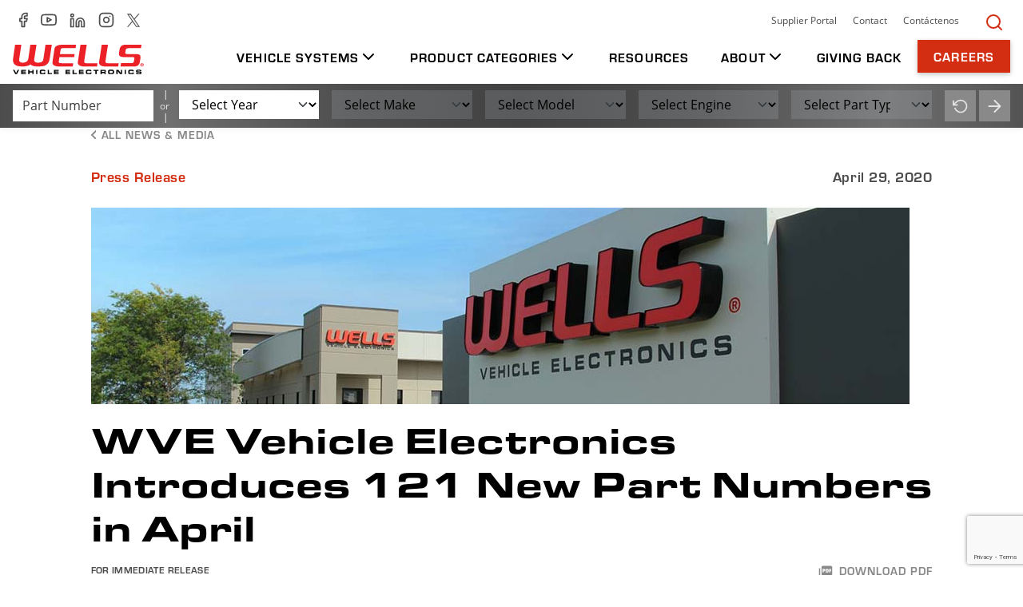

--- FILE ---
content_type: text/html; charset=UTF-8
request_url: https://wellsve.com/company-news/wve-introduces-121-new-part-numbers-in-april/
body_size: 16941
content:
<!doctype html>
<html lang="en-US" class="">
<head>
	<meta charset="UTF-8">
	<meta name="viewport" content="width=device-width, initial-scale=1">
	<link rel="profile" href="https://gmpg.org/xfn/11">

	<meta name='robots' content='index, follow, max-image-preview:large, max-snippet:-1, max-video-preview:-1' />
	<style>img:is([sizes="auto" i], [sizes^="auto," i]) { contain-intrinsic-size: 3000px 1500px }</style>
	
	<!-- This site is optimized with the Yoast SEO plugin v26.8 - https://yoast.com/product/yoast-seo-wordpress/ -->
	<title>WVE Vehicle Electronics Introduces 121 New Part Numbers in April - Wells Vehicle Electronics</title>
	<link rel="canonical" href="https://wellsve.com/company-news/wve-introduces-121-new-part-numbers-in-april/" />
	<meta property="og:locale" content="en_US" />
	<meta property="og:type" content="article" />
	<meta property="og:title" content="WVE Vehicle Electronics Introduces 121 New Part Numbers in April - Wells Vehicle Electronics" />
	<meta property="og:description" content="FOND DU LAC, WI (April 29, 2020) – WVE Vehicle Electronics introduced a total of 121 new part numbers in April for a variety of ignition products, emissions products, sensors and switches now available for a range of light and heavy-duty vehicle applications." />
	<meta property="og:url" content="https://wellsve.com/company-news/wve-introduces-121-new-part-numbers-in-april/" />
	<meta property="og:site_name" content="Wells Vehicle Electronics" />
	<meta property="article:published_time" content="2020-04-29T19:57:00+00:00" />
	<meta property="article:modified_time" content="2022-04-10T16:55:25+00:00" />
	<meta property="og:image" content="https://wellsve.com/wp-content/uploads/2022/03/news-banner-3.jpg" />
	<meta property="og:image:width" content="1024" />
	<meta property="og:image:height" content="246" />
	<meta property="og:image:type" content="image/jpeg" />
	<meta name="author" content="lightburn" />
	<meta name="twitter:card" content="summary_large_image" />
	<meta name="twitter:label1" content="Written by" />
	<meta name="twitter:data1" content="lightburn" />
	<meta name="twitter:label2" content="Est. reading time" />
	<meta name="twitter:data2" content="1 minute" />
	<script type="application/ld+json" class="yoast-schema-graph">{"@context":"https://schema.org","@graph":[{"@type":"Article","@id":"https://wellsve.com/company-news/wve-introduces-121-new-part-numbers-in-april/#article","isPartOf":{"@id":"https://wellsve.com/company-news/wve-introduces-121-new-part-numbers-in-april/"},"author":{"name":"lightburn","@id":"https://wellsve.com/#/schema/person/8633935db8c4fabd73abbf08a714d679"},"headline":"WVE Vehicle Electronics Introduces 121 New Part Numbers in April","datePublished":"2020-04-29T19:57:00+00:00","dateModified":"2022-04-10T16:55:25+00:00","mainEntityOfPage":{"@id":"https://wellsve.com/company-news/wve-introduces-121-new-part-numbers-in-april/"},"wordCount":229,"commentCount":0,"image":{"@id":"https://wellsve.com/company-news/wve-introduces-121-new-part-numbers-in-april/#primaryimage"},"thumbnailUrl":"https://wellsve.com/wp-content/uploads/2022/03/news-banner-3.jpg","keywords":["Press Release"],"inLanguage":"en-US","potentialAction":[{"@type":"CommentAction","name":"Comment","target":["https://wellsve.com/company-news/wve-introduces-121-new-part-numbers-in-april/#respond"]}]},{"@type":"WebPage","@id":"https://wellsve.com/company-news/wve-introduces-121-new-part-numbers-in-april/","url":"https://wellsve.com/company-news/wve-introduces-121-new-part-numbers-in-april/","name":"WVE Vehicle Electronics Introduces 121 New Part Numbers in April - Wells Vehicle Electronics","isPartOf":{"@id":"https://wellsve.com/#website"},"primaryImageOfPage":{"@id":"https://wellsve.com/company-news/wve-introduces-121-new-part-numbers-in-april/#primaryimage"},"image":{"@id":"https://wellsve.com/company-news/wve-introduces-121-new-part-numbers-in-april/#primaryimage"},"thumbnailUrl":"https://wellsve.com/wp-content/uploads/2022/03/news-banner-3.jpg","datePublished":"2020-04-29T19:57:00+00:00","dateModified":"2022-04-10T16:55:25+00:00","author":{"@id":"https://wellsve.com/#/schema/person/8633935db8c4fabd73abbf08a714d679"},"breadcrumb":{"@id":"https://wellsve.com/company-news/wve-introduces-121-new-part-numbers-in-april/#breadcrumb"},"inLanguage":"en-US","potentialAction":[{"@type":"ReadAction","target":["https://wellsve.com/company-news/wve-introduces-121-new-part-numbers-in-april/"]}]},{"@type":"ImageObject","inLanguage":"en-US","@id":"https://wellsve.com/company-news/wve-introduces-121-new-part-numbers-in-april/#primaryimage","url":"https://wellsve.com/wp-content/uploads/2022/03/news-banner-3.jpg","contentUrl":"https://wellsve.com/wp-content/uploads/2022/03/news-banner-3.jpg","width":1024,"height":246},{"@type":"BreadcrumbList","@id":"https://wellsve.com/company-news/wve-introduces-121-new-part-numbers-in-april/#breadcrumb","itemListElement":[{"@type":"ListItem","position":1,"name":"Home","item":"https://wellsve.com/"},{"@type":"ListItem","position":2,"name":"WVE Vehicle Electronics Introduces 121 New Part Numbers in April"}]},{"@type":"WebSite","@id":"https://wellsve.com/#website","url":"https://wellsve.com/","name":"Wells Vehicle Electronics","description":"Wells Vehicle Electronics delivers a full line of industry leading engine management and vehicle electronics throughout North America.","potentialAction":[{"@type":"SearchAction","target":{"@type":"EntryPoint","urlTemplate":"https://wellsve.com/?s={search_term_string}"},"query-input":{"@type":"PropertyValueSpecification","valueRequired":true,"valueName":"search_term_string"}}],"inLanguage":"en-US"},{"@type":"Person","@id":"https://wellsve.com/#/schema/person/8633935db8c4fabd73abbf08a714d679","name":"lightburn","image":{"@type":"ImageObject","inLanguage":"en-US","@id":"https://wellsve.com/#/schema/person/image/","url":"https://secure.gravatar.com/avatar/f737d85f92df2a4079efb9c2680e99dd370e3e438edbbfd408c0529317cdbfc8?s=96&d=mm&r=g","contentUrl":"https://secure.gravatar.com/avatar/f737d85f92df2a4079efb9c2680e99dd370e3e438edbbfd408c0529317cdbfc8?s=96&d=mm&r=g","caption":"lightburn"},"sameAs":["http://localhost:8080"],"url":"https://wellsve.com/company-news/author/lightburn/"}]}</script>
	<!-- / Yoast SEO plugin. -->


<link rel='dns-prefetch' href='//cdn.jsdelivr.net' />
<link rel='dns-prefetch' href='//use.typekit.net' />
<link rel="alternate" type="application/rss+xml" title="Wells Vehicle Electronics &raquo; WVE Vehicle Electronics Introduces 121 New Part Numbers in April Comments Feed" href="https://wellsve.com/company-news/wve-introduces-121-new-part-numbers-in-april/feed/" />
<link rel='stylesheet' id='wp-block-library-css' href='https://wellsve.com/wp-includes/css/dist/block-library/style.min.css?ver=6.8.3' media='all' />
<style id='wp-block-library-theme-inline-css'>
.wp-block-audio :where(figcaption){color:#555;font-size:13px;text-align:center}.is-dark-theme .wp-block-audio :where(figcaption){color:#ffffffa6}.wp-block-audio{margin:0 0 1em}.wp-block-code{border:1px solid #ccc;border-radius:4px;font-family:Menlo,Consolas,monaco,monospace;padding:.8em 1em}.wp-block-embed :where(figcaption){color:#555;font-size:13px;text-align:center}.is-dark-theme .wp-block-embed :where(figcaption){color:#ffffffa6}.wp-block-embed{margin:0 0 1em}.blocks-gallery-caption{color:#555;font-size:13px;text-align:center}.is-dark-theme .blocks-gallery-caption{color:#ffffffa6}:root :where(.wp-block-image figcaption){color:#555;font-size:13px;text-align:center}.is-dark-theme :root :where(.wp-block-image figcaption){color:#ffffffa6}.wp-block-image{margin:0 0 1em}.wp-block-pullquote{border-bottom:4px solid;border-top:4px solid;color:currentColor;margin-bottom:1.75em}.wp-block-pullquote cite,.wp-block-pullquote footer,.wp-block-pullquote__citation{color:currentColor;font-size:.8125em;font-style:normal;text-transform:uppercase}.wp-block-quote{border-left:.25em solid;margin:0 0 1.75em;padding-left:1em}.wp-block-quote cite,.wp-block-quote footer{color:currentColor;font-size:.8125em;font-style:normal;position:relative}.wp-block-quote:where(.has-text-align-right){border-left:none;border-right:.25em solid;padding-left:0;padding-right:1em}.wp-block-quote:where(.has-text-align-center){border:none;padding-left:0}.wp-block-quote.is-large,.wp-block-quote.is-style-large,.wp-block-quote:where(.is-style-plain){border:none}.wp-block-search .wp-block-search__label{font-weight:700}.wp-block-search__button{border:1px solid #ccc;padding:.375em .625em}:where(.wp-block-group.has-background){padding:1.25em 2.375em}.wp-block-separator.has-css-opacity{opacity:.4}.wp-block-separator{border:none;border-bottom:2px solid;margin-left:auto;margin-right:auto}.wp-block-separator.has-alpha-channel-opacity{opacity:1}.wp-block-separator:not(.is-style-wide):not(.is-style-dots){width:100px}.wp-block-separator.has-background:not(.is-style-dots){border-bottom:none;height:1px}.wp-block-separator.has-background:not(.is-style-wide):not(.is-style-dots){height:2px}.wp-block-table{margin:0 0 1em}.wp-block-table td,.wp-block-table th{word-break:normal}.wp-block-table :where(figcaption){color:#555;font-size:13px;text-align:center}.is-dark-theme .wp-block-table :where(figcaption){color:#ffffffa6}.wp-block-video :where(figcaption){color:#555;font-size:13px;text-align:center}.is-dark-theme .wp-block-video :where(figcaption){color:#ffffffa6}.wp-block-video{margin:0 0 1em}:root :where(.wp-block-template-part.has-background){margin-bottom:0;margin-top:0;padding:1.25em 2.375em}
</style>
<style id='classic-theme-styles-inline-css'>
/*! This file is auto-generated */
.wp-block-button__link{color:#fff;background-color:#32373c;border-radius:9999px;box-shadow:none;text-decoration:none;padding:calc(.667em + 2px) calc(1.333em + 2px);font-size:1.125em}.wp-block-file__button{background:#32373c;color:#fff;text-decoration:none}
</style>
<style id='global-styles-inline-css'>
:root{--wp--preset--aspect-ratio--square: 1;--wp--preset--aspect-ratio--4-3: 4/3;--wp--preset--aspect-ratio--3-4: 3/4;--wp--preset--aspect-ratio--3-2: 3/2;--wp--preset--aspect-ratio--2-3: 2/3;--wp--preset--aspect-ratio--16-9: 16/9;--wp--preset--aspect-ratio--9-16: 9/16;--wp--preset--color--black: #000000;--wp--preset--color--cyan-bluish-gray: #abb8c3;--wp--preset--color--white: #ffffff;--wp--preset--color--pale-pink: #f78da7;--wp--preset--color--vivid-red: #cf2e2e;--wp--preset--color--luminous-vivid-orange: #ff6900;--wp--preset--color--luminous-vivid-amber: #fcb900;--wp--preset--color--light-green-cyan: #7bdcb5;--wp--preset--color--vivid-green-cyan: #00d084;--wp--preset--color--pale-cyan-blue: #8ed1fc;--wp--preset--color--vivid-cyan-blue: #0693e3;--wp--preset--color--vivid-purple: #9b51e0;--wp--preset--color--red: #D42E12;--wp--preset--color--dark-red: #B71E05;--wp--preset--color--gray-light: #F9F9F9;--wp--preset--color--gray-medium: #E5E5E5;--wp--preset--color--gray-dark: #898989;--wp--preset--color--very-gray-dark: #4D4D4D;--wp--preset--gradient--vivid-cyan-blue-to-vivid-purple: linear-gradient(135deg,rgba(6,147,227,1) 0%,rgb(155,81,224) 100%);--wp--preset--gradient--light-green-cyan-to-vivid-green-cyan: linear-gradient(135deg,rgb(122,220,180) 0%,rgb(0,208,130) 100%);--wp--preset--gradient--luminous-vivid-amber-to-luminous-vivid-orange: linear-gradient(135deg,rgba(252,185,0,1) 0%,rgba(255,105,0,1) 100%);--wp--preset--gradient--luminous-vivid-orange-to-vivid-red: linear-gradient(135deg,rgba(255,105,0,1) 0%,rgb(207,46,46) 100%);--wp--preset--gradient--very-light-gray-to-cyan-bluish-gray: linear-gradient(135deg,rgb(238,238,238) 0%,rgb(169,184,195) 100%);--wp--preset--gradient--cool-to-warm-spectrum: linear-gradient(135deg,rgb(74,234,220) 0%,rgb(151,120,209) 20%,rgb(207,42,186) 40%,rgb(238,44,130) 60%,rgb(251,105,98) 80%,rgb(254,248,76) 100%);--wp--preset--gradient--blush-light-purple: linear-gradient(135deg,rgb(255,206,236) 0%,rgb(152,150,240) 100%);--wp--preset--gradient--blush-bordeaux: linear-gradient(135deg,rgb(254,205,165) 0%,rgb(254,45,45) 50%,rgb(107,0,62) 100%);--wp--preset--gradient--luminous-dusk: linear-gradient(135deg,rgb(255,203,112) 0%,rgb(199,81,192) 50%,rgb(65,88,208) 100%);--wp--preset--gradient--pale-ocean: linear-gradient(135deg,rgb(255,245,203) 0%,rgb(182,227,212) 50%,rgb(51,167,181) 100%);--wp--preset--gradient--electric-grass: linear-gradient(135deg,rgb(202,248,128) 0%,rgb(113,206,126) 100%);--wp--preset--gradient--midnight: linear-gradient(135deg,rgb(2,3,129) 0%,rgb(40,116,252) 100%);--wp--preset--gradient--darkening-red: linear-gradient(129.1deg, #B41D03 -3.45%, #D42000 15.52%, #B41D03 55.8%, #B41B00 83.84%, #901500 102.27%);--wp--preset--gradient--darkening-gray: linear-gradient(180deg, #474747 0%, #242424 100%);--wp--preset--font-size--small: 13px;--wp--preset--font-size--medium: 20px;--wp--preset--font-size--large: 36px;--wp--preset--font-size--x-large: 42px;--wp--preset--spacing--20: 0.44rem;--wp--preset--spacing--30: 0.67rem;--wp--preset--spacing--40: 1rem;--wp--preset--spacing--50: 1.5rem;--wp--preset--spacing--60: 2.25rem;--wp--preset--spacing--70: 3.38rem;--wp--preset--spacing--80: 5.06rem;--wp--preset--shadow--natural: 6px 6px 9px rgba(0, 0, 0, 0.2);--wp--preset--shadow--deep: 12px 12px 50px rgba(0, 0, 0, 0.4);--wp--preset--shadow--sharp: 6px 6px 0px rgba(0, 0, 0, 0.2);--wp--preset--shadow--outlined: 6px 6px 0px -3px rgba(255, 255, 255, 1), 6px 6px rgba(0, 0, 0, 1);--wp--preset--shadow--crisp: 6px 6px 0px rgba(0, 0, 0, 1);}:where(.is-layout-flex){gap: 0.5em;}:where(.is-layout-grid){gap: 0.5em;}body .is-layout-flex{display: flex;}.is-layout-flex{flex-wrap: wrap;align-items: center;}.is-layout-flex > :is(*, div){margin: 0;}body .is-layout-grid{display: grid;}.is-layout-grid > :is(*, div){margin: 0;}:where(.wp-block-columns.is-layout-flex){gap: 2em;}:where(.wp-block-columns.is-layout-grid){gap: 2em;}:where(.wp-block-post-template.is-layout-flex){gap: 1.25em;}:where(.wp-block-post-template.is-layout-grid){gap: 1.25em;}.has-black-color{color: var(--wp--preset--color--black) !important;}.has-cyan-bluish-gray-color{color: var(--wp--preset--color--cyan-bluish-gray) !important;}.has-white-color{color: var(--wp--preset--color--white) !important;}.has-pale-pink-color{color: var(--wp--preset--color--pale-pink) !important;}.has-vivid-red-color{color: var(--wp--preset--color--vivid-red) !important;}.has-luminous-vivid-orange-color{color: var(--wp--preset--color--luminous-vivid-orange) !important;}.has-luminous-vivid-amber-color{color: var(--wp--preset--color--luminous-vivid-amber) !important;}.has-light-green-cyan-color{color: var(--wp--preset--color--light-green-cyan) !important;}.has-vivid-green-cyan-color{color: var(--wp--preset--color--vivid-green-cyan) !important;}.has-pale-cyan-blue-color{color: var(--wp--preset--color--pale-cyan-blue) !important;}.has-vivid-cyan-blue-color{color: var(--wp--preset--color--vivid-cyan-blue) !important;}.has-vivid-purple-color{color: var(--wp--preset--color--vivid-purple) !important;}.has-black-background-color{background-color: var(--wp--preset--color--black) !important;}.has-cyan-bluish-gray-background-color{background-color: var(--wp--preset--color--cyan-bluish-gray) !important;}.has-white-background-color{background-color: var(--wp--preset--color--white) !important;}.has-pale-pink-background-color{background-color: var(--wp--preset--color--pale-pink) !important;}.has-vivid-red-background-color{background-color: var(--wp--preset--color--vivid-red) !important;}.has-luminous-vivid-orange-background-color{background-color: var(--wp--preset--color--luminous-vivid-orange) !important;}.has-luminous-vivid-amber-background-color{background-color: var(--wp--preset--color--luminous-vivid-amber) !important;}.has-light-green-cyan-background-color{background-color: var(--wp--preset--color--light-green-cyan) !important;}.has-vivid-green-cyan-background-color{background-color: var(--wp--preset--color--vivid-green-cyan) !important;}.has-pale-cyan-blue-background-color{background-color: var(--wp--preset--color--pale-cyan-blue) !important;}.has-vivid-cyan-blue-background-color{background-color: var(--wp--preset--color--vivid-cyan-blue) !important;}.has-vivid-purple-background-color{background-color: var(--wp--preset--color--vivid-purple) !important;}.has-black-border-color{border-color: var(--wp--preset--color--black) !important;}.has-cyan-bluish-gray-border-color{border-color: var(--wp--preset--color--cyan-bluish-gray) !important;}.has-white-border-color{border-color: var(--wp--preset--color--white) !important;}.has-pale-pink-border-color{border-color: var(--wp--preset--color--pale-pink) !important;}.has-vivid-red-border-color{border-color: var(--wp--preset--color--vivid-red) !important;}.has-luminous-vivid-orange-border-color{border-color: var(--wp--preset--color--luminous-vivid-orange) !important;}.has-luminous-vivid-amber-border-color{border-color: var(--wp--preset--color--luminous-vivid-amber) !important;}.has-light-green-cyan-border-color{border-color: var(--wp--preset--color--light-green-cyan) !important;}.has-vivid-green-cyan-border-color{border-color: var(--wp--preset--color--vivid-green-cyan) !important;}.has-pale-cyan-blue-border-color{border-color: var(--wp--preset--color--pale-cyan-blue) !important;}.has-vivid-cyan-blue-border-color{border-color: var(--wp--preset--color--vivid-cyan-blue) !important;}.has-vivid-purple-border-color{border-color: var(--wp--preset--color--vivid-purple) !important;}.has-vivid-cyan-blue-to-vivid-purple-gradient-background{background: var(--wp--preset--gradient--vivid-cyan-blue-to-vivid-purple) !important;}.has-light-green-cyan-to-vivid-green-cyan-gradient-background{background: var(--wp--preset--gradient--light-green-cyan-to-vivid-green-cyan) !important;}.has-luminous-vivid-amber-to-luminous-vivid-orange-gradient-background{background: var(--wp--preset--gradient--luminous-vivid-amber-to-luminous-vivid-orange) !important;}.has-luminous-vivid-orange-to-vivid-red-gradient-background{background: var(--wp--preset--gradient--luminous-vivid-orange-to-vivid-red) !important;}.has-very-light-gray-to-cyan-bluish-gray-gradient-background{background: var(--wp--preset--gradient--very-light-gray-to-cyan-bluish-gray) !important;}.has-cool-to-warm-spectrum-gradient-background{background: var(--wp--preset--gradient--cool-to-warm-spectrum) !important;}.has-blush-light-purple-gradient-background{background: var(--wp--preset--gradient--blush-light-purple) !important;}.has-blush-bordeaux-gradient-background{background: var(--wp--preset--gradient--blush-bordeaux) !important;}.has-luminous-dusk-gradient-background{background: var(--wp--preset--gradient--luminous-dusk) !important;}.has-pale-ocean-gradient-background{background: var(--wp--preset--gradient--pale-ocean) !important;}.has-electric-grass-gradient-background{background: var(--wp--preset--gradient--electric-grass) !important;}.has-midnight-gradient-background{background: var(--wp--preset--gradient--midnight) !important;}.has-small-font-size{font-size: var(--wp--preset--font-size--small) !important;}.has-medium-font-size{font-size: var(--wp--preset--font-size--medium) !important;}.has-large-font-size{font-size: var(--wp--preset--font-size--large) !important;}.has-x-large-font-size{font-size: var(--wp--preset--font-size--x-large) !important;}
:where(.wp-block-post-template.is-layout-flex){gap: 1.25em;}:where(.wp-block-post-template.is-layout-grid){gap: 1.25em;}
:where(.wp-block-columns.is-layout-flex){gap: 2em;}:where(.wp-block-columns.is-layout-grid){gap: 2em;}
:root :where(.wp-block-pullquote){font-size: 1.5em;line-height: 1.6;}
</style>
<link rel='stylesheet' id='contact-form-7-css' href='https://wellsve.com/wp-content/plugins/contact-form-7/includes/css/styles.css?ver=6.1.4' media='all' />
<link rel='stylesheet' id='wpcf7-redirect-script-frontend-css' href='https://wellsve.com/wp-content/plugins/wpcf7-redirect/build/assets/frontend-script.css?ver=2c532d7e2be36f6af233' media='all' />
<link rel='stylesheet' id='wells-css-css' href='https://wellsve.com/wp-content/themes/wellsve/content/css/dist/global.css?ver=1.1' media='all' />
<link rel='stylesheet' id='typekit-css' href='https://use.typekit.net/uue8phm.css?ver=1.1' media='all' />
<script src="https://wellsve.com/wp-includes/js/jquery/jquery.min.js?ver=3.7.1" id="jquery-core-js"></script>
<script src="https://wellsve.com/wp-includes/js/jquery/jquery-migrate.min.js?ver=3.4.1" id="jquery-migrate-js"></script>
<script src="https://cdn.jsdelivr.net/npm/masonry-layout@4.2.2/dist/masonry.pkgd.min.js?ver=6.8.3" id="masonry-js-js"></script>
<script src="https://cdn.jsdelivr.net/npm/feather-icons/dist/feather.min.js?ver=6.8.3" id="feather-icons-js-js"></script>
<link rel="https://api.w.org/" href="https://wellsve.com/wp-json/" /><link rel="alternate" title="JSON" type="application/json" href="https://wellsve.com/wp-json/wp/v2/posts/1242" /><link rel="EditURI" type="application/rsd+xml" title="RSD" href="https://wellsve.com/xmlrpc.php?rsd" />
<link rel='shortlink' href='https://wellsve.com/?p=1242' />
<link rel="alternate" title="oEmbed (JSON)" type="application/json+oembed" href="https://wellsve.com/wp-json/oembed/1.0/embed?url=https%3A%2F%2Fwellsve.com%2Fcompany-news%2Fwve-introduces-121-new-part-numbers-in-april%2F" />
<link rel="alternate" title="oEmbed (XML)" type="text/xml+oembed" href="https://wellsve.com/wp-json/oembed/1.0/embed?url=https%3A%2F%2Fwellsve.com%2Fcompany-news%2Fwve-introduces-121-new-part-numbers-in-april%2F&#038;format=xml" />
<!-- Analytics by WP Statistics - https://wp-statistics.com -->
<link rel="pingback" href="https://wellsve.com/xmlrpc.php"><link rel="icon" href="https://wellsve.com/wp-content/uploads/2021/10/cropped-favicon-32x32.png" sizes="32x32" />
<link rel="icon" href="https://wellsve.com/wp-content/uploads/2021/10/cropped-favicon-192x192.png" sizes="192x192" />
<link rel="apple-touch-icon" href="https://wellsve.com/wp-content/uploads/2021/10/cropped-favicon-180x180.png" />
<meta name="msapplication-TileImage" content="https://wellsve.com/wp-content/uploads/2021/10/cropped-favicon-270x270.png" />

	<!-- Global site tag (gtag.js) - Google Analytics -->
	<script async src="https://www.googletagmanager.com/gtag/js?id=G-3B4DLTDF0B"></script>
	<script>
		window.dataLayer = window.dataLayer || [];
		function gtag(){dataLayer.push(arguments);}
		gtag('js', new Date());

		gtag('config', 'G-3B4DLTDF0B');
	</script>

	<!-- Global site tag (gtag.js) - Google Analytics -->
	<script async src="https://www.googletagmanager.com/gtag/js?id=UA-9553108-3"></script>
	<script>
		window.dataLayer = window.dataLayer || [];
		function gtag(){dataLayer.push(arguments);}
		gtag('js', new Date());

		gtag('config', 'UA-9553108-3');
	</script>

	<!-- Google Tag Manager -->
	<script>
		(function(w,d,s,l,i){w[l]=w[l]||[];w[l].push({'gtm.start':
		new Date().getTime(),event:'gtm.js'});var f=d.getElementsByTagName(s)[0],
		j=d.createElement(s),dl=l!='dataLayer'?'&l='+l:'';j.async=true;j.src=
		'https://www.googletagmanager.com/gtm.js?id='+i+dl;f.parentNode.insertBefore(j,f);
		})(window,document,'script','dataLayer','GTM-T7N3CRN');
	</script>
	<!-- End Google Tag Manager -->
</head>

<body class="wp-singular post-template-default single single-post postid-1242 single-format-standard wp-embed-responsive wp-theme-wellsve locale-en-us no-sidebar"  data-announcement=''>

	<!-- Google Tag Manager (noscript) -->
	<noscript><iframe src="https://www.googletagmanager.com/ns.html?id=GTM-T7N3CRN"
	height="0" width="0" style="display:none;visibility:hidden"></iframe></noscript>
	<!-- End Google Tag Manager (noscript) -->

	<a id="top" href="#content" class="visually-hidden">Skip to main content</a>

	
		<header class="js-site-header site-header fixed-top bg-white">
			
							<p class="site-description visually-hidden">Wells Vehicle Electronics delivers a full line of industry leading engine management and vehicle electronics throughout North America.</p>
			
			<div class="container">
				<div class="js-nav-utility nav-utility d-flex flex-wrap align-items-center justify-content-between mt-2 mt-lg-0">
							            	<ul class="list-unstyled d-none d-lg-flex flex-row my-4 my-md-0 ">
		      							              		<li>
					                <a href="https://www.facebook.com/WellsVehicleElectronics/" target="_blank" rel="noopener noreferrer" class="social-facebook p-2" title="Facebook">
					                  <svg width="11" height="20" viewBox="0 0 11 20" fill="none" xmlns="http://www.w3.org/2000/svg">
										<path d="M10 1.6665H7.50001C6.39494 1.6665 5.33513 2.10549 4.55373 2.88689C3.77233 3.66829 3.33334 4.7281 3.33334 5.83317V8.33317H0.833344V11.6665H3.33334V18.3332H6.66668V11.6665H9.16668L10 8.33317H6.66668V5.83317C6.66668 5.61216 6.75447 5.4002 6.91075 5.24391C7.06703 5.08763 7.279 4.99984 7.50001 4.99984H10V1.6665Z" stroke="#4D4D4D" stroke-width="1.66667" stroke-linecap="round" stroke-linejoin="round"/>
										</svg>
					                </a>
			              		</li>
		            		
															<li>
									<a href="https://www.youtube.com/user/Wellstech" target="_blank" rel="noopener noreferrer" class="social-youtube p-2" title="YouTube">
									  	<svg width="20" height="16" viewBox="0 0 20 16" fill="none" xmlns="http://www.w3.org/2000/svg">
											<path d="M18.7833 3.35016C18.6843 2.95467 18.4827 2.59231 18.1989 2.29967C17.915 2.00703 17.559 1.79448 17.1667 1.6835C15.7333 1.3335 10 1.3335 10 1.3335C10 1.3335 4.26667 1.3335 2.83333 1.71683C2.44104 1.82782 2.08498 2.04036 1.80112 2.333C1.51726 2.62564 1.31566 2.988 1.21666 3.3835C0.954344 4.83813 0.826028 6.31375 0.833332 7.79183C0.823981 9.28103 0.952305 10.7679 1.21666 12.2335C1.3258 12.6167 1.53192 12.9653 1.81512 13.2456C2.09832 13.5258 2.44902 13.7283 2.83333 13.8335C4.26667 14.2168 10 14.2168 10 14.2168C10 14.2168 15.7333 14.2168 17.1667 13.8335C17.559 13.7225 17.915 13.51 18.1989 13.2173C18.4827 12.9247 18.6843 12.5623 18.7833 12.1668C19.0436 10.7232 19.1719 9.25877 19.1667 7.79183C19.176 6.30263 19.0477 4.81574 18.7833 3.35016V3.35016Z" stroke="#4D4D4D" stroke-width="1.66667" stroke-linecap="round" stroke-linejoin="round"/>
											<path d="M8.125 10.5164L12.9167 7.79141L8.125 5.06641V10.5164Z" stroke="#4D4D4D" stroke-width="1.66667" stroke-linecap="round" stroke-linejoin="round"/>
										</svg>
									</a>
								</li>
		        			
		        							              <li>
				                <a href="https://www.linkedin.com/company/824326" target="_blank" rel="noopener noreferrer" class="social-linkedin p-2" title="LinkedIn">
				                  <svg width="20" height="19" viewBox="0 0 20 19" fill="none" xmlns="http://www.w3.org/2000/svg">
									<path d="M5.00002 7.5H1.66669V17.5H5.00002V7.5Z" stroke="#4D4D4D" stroke-width="1.66667" stroke-linecap="round" stroke-linejoin="round"/>
									<path d="M13.3333 6.6665C14.6594 6.6665 15.9312 7.19329 16.8688 8.13097C17.8065 9.06865 18.3333 10.3404 18.3333 11.6665V17.4998H15V11.6665C15 11.2245 14.8244 10.8006 14.5118 10.488C14.1993 10.1754 13.7753 9.99984 13.3333 9.99984C12.8913 9.99984 12.4674 10.1754 12.1548 10.488C11.8422 10.8006 11.6666 11.2245 11.6666 11.6665V17.4998H8.33331V11.6665C8.33331 10.3404 8.8601 9.06865 9.79778 8.13097C10.7355 7.19329 12.0072 6.6665 13.3333 6.6665V6.6665Z" stroke="#4D4D4D" stroke-width="1.66667" stroke-linecap="round" stroke-linejoin="round"/>
									<path d="M3.33335 4.99984C4.25383 4.99984 5.00002 4.25365 5.00002 3.33317C5.00002 2.4127 4.25383 1.6665 3.33335 1.6665C2.41288 1.6665 1.66669 2.4127 1.66669 3.33317C1.66669 4.25365 2.41288 4.99984 3.33335 4.99984Z" stroke="#4D4D4D" stroke-width="1.66667" stroke-linecap="round" stroke-linejoin="round"/>
									</svg>
				                </a>
				              </li>
			              	
											              <li>
				                <a href="http://instagram.com/wellsvehicleelectronics" target="_blank" rel="noopener noreferrer" class="social-instagram p-2" title="Instagram">
				                  <svg width="20" height="20" viewBox="0 0 20 20" fill="none" xmlns="http://www.w3.org/2000/svg">
									<path d="M14.1667 1.6665H5.83335C3.53217 1.6665 1.66669 3.53198 1.66669 5.83317V14.1665C1.66669 16.4677 3.53217 18.3332 5.83335 18.3332H14.1667C16.4679 18.3332 18.3334 16.4677 18.3334 14.1665V5.83317C18.3334 3.53198 16.4679 1.6665 14.1667 1.6665Z" stroke="#4D4D4D" stroke-width="1.66667" stroke-linecap="round" stroke-linejoin="round"/>
									<path d="M13.3334 9.47476C13.4362 10.1683 13.3178 10.8766 12.9948 11.4989C12.6719 12.1213 12.161 12.6259 11.5347 12.9412C10.9085 13.2564 10.1987 13.3661 9.50653 13.2547C8.81431 13.1433 8.17484 12.8165 7.67907 12.3207C7.1833 11.825 6.85648 11.1855 6.7451 10.4933C6.63371 9.80106 6.74343 9.09134 7.05865 8.46507C7.37386 7.83881 7.87853 7.32788 8.50086 7.00496C9.12319 6.68205 9.8315 6.56359 10.525 6.66643C11.2325 6.77133 11.8874 7.10098 12.3931 7.60669C12.8988 8.11239 13.2285 8.76733 13.3334 9.47476Z" stroke="#4D4D4D" stroke-width="1.66667" stroke-linecap="round" stroke-linejoin="round"/>
									<path d="M14.5833 5.4165H14.5916" stroke="#4D4D4D" stroke-width="1.66667" stroke-linecap="round" stroke-linejoin="round"/>
									</svg>

				                </a>
				              </li>
			              	
			              					              <li>
				                <a href="https://twitter.com/WellsVEcom" target="_blank" rel="noopener noreferrer" class="social-twitter p-2" title="X (formerly Twitter)">
									<svg width="16" height="17" viewBox="0 0 47 48" fill="none" xmlns="http://www.w3.org/2000/svg">
										<path d="M27.9714 20.3251L45.4678 0H41.3216L26.1288 17.6477L13.9958 0H0L18.3495 26.6861L0 48H4.14618L20.1901 29.3635L33.0042 48H47L27.9714 20.3251ZM22.292 26.9213L5.64 3.11904H12.0082L41.3225 45.023H34.9544L22.291 26.9232L22.292 26.9213Z" fill="#4D4D4D"/>
									</svg>
				                </a>
				              </li>
			              				            </ul>
		            
					<div class="d-flex flex-fill flex-lg-grow-0 flex-row align-items-center">
						<div class="d-none d-lg-block">
							

	<ul class="nav-utility__list list-unstyled list-inline m-0 ps-3 p-lg-0 mt-5 mt-lg-0">
					<li class="nav-utility__item list-inline-item d-block d-lg-inline-block mb-3 mb-lg-0 ms-lg-2">
				<a href="https://wellsve.com/supplier-portal/" class="nav-utility__item__link">
					Supplier Portal				</a>
			</li>
					<li class="nav-utility__item list-inline-item d-block d-lg-inline-block mb-3 mb-lg-0 ms-lg-2">
				<a href="https://wellsve.com/contact/" class="nav-utility__item__link">
					Contact				</a>
			</li>
					<li class="nav-utility__item list-inline-item d-block d-lg-inline-block mb-3 mb-lg-0 ms-lg-2">
				<a href="https://wellsve.com/contactenos/" class="nav-utility__item__link">
					Contáctenos				</a>
			</li>
			</ul>
						</div>
						<div class="site-search d-flex flex-fill align-items-center mt-2 ms-lg-4">
							<div class="js-header-search site-search__form-container d-flex flex-fill flex-lg-grow-0 align-items-center">
								<button class="js-header-search-toggle btn btn-link shadow-none btn-search-toggle">
									<i data-feather="search"></i>
									<span class="visually-hidden">Toggle Site Search</span>
								</button>
						 		<div class="js-search-container site-search__form">
							 		<form role="search"  method="get" class="js-search-form search-form" action="https://wellsve.com/">
	<label for="search-form-1" class="visually-hidden">Search&hellip;</label>
	<input type="search" id="search-form-1" class="js-search-field search-field" value="" name="s" />
	<input type="submit" class="js-search-btn btn btn-search-submit" value="Search" />
</form>
							 	</div>
						 	</div>
						</div>
					</div>
				</div>

				<div class="site-header_container d-flex flex-wrap align-items-center justify-content-between">
					
													<a href="https://wellsve.com/" class="site-header__logo d-flex align-items-center my-2 text-dark text-decoration-none">
									<img src="https://wellsve.com/wp-content/themes/wellsve/content/img/wells-ve.svg" alt="Wells Vehicle Electronics" />
								</a>
							
					<button title="Site Menu" class="js-nav-toggle d-lg-none btn-hamburger me-n3 me-lg-0" aria-expanded="false" aria-controls="nav">
						<div class="btn-hamburger__inner">
							<span class="line line-1"></span><span class="line line-2"></span><span class="line line-3"></span>
						</div>
					</button>

					<div id="nav-main" class="js-nav-main nav-main">
													<ul class="nav-main__list list-unstyled"  role="menubar" aria-label="Wells VE">
																<li class="nav-item nav-item--has-subnav" role="none">
													        				<a href="#vehiclesystems" class="js-subnav-toggle nav-item__link " target="_self" data-id="vehiclesystems" role="menuitem" aria-haspopup="true" aria-expanded="false" aria-controls="vehiclesystems">
											Vehicle Systems																							<i data-feather="chevron-down"></i>
																					</a>
																					<div class="js-subnav-mobile sub-nav-mobile d-lg-none" data-id="vehiclesystems" aria-hidden="true">
												<div class="sub-nav-mobile__header w-100 d-flex align-items-center justify-content-between">
													<button class="js-subnav-back nav-item__btn-return btn btn-link d-flex align-items-center text-black"><i data-feather="chevron-left"></i> <span>Back</span></button>
													<span class="nav-item__title text-uppercase font-eurostile text-gray-dark letter-spacing-1 pe-4">Vehicle Systems</span>
												</div>
																									<ul class="list-unstyled bg-white mb-0 p-0">
																																						        				<li class="sub-nav-mobile__item">
									        					<a class="sub-nav-mobile__item__link" href="https://wellsve.com/products/braking-system/" target="_self" aria-hidden="true">
																Braking System																</a>
															</li>
																																																					        				<li class="sub-nav-mobile__item">
									        					<a class="sub-nav-mobile__item__link" href="https://wellsve.com/products/connectors/" target="_self" aria-hidden="true">
																Connectors																</a>
															</li>
																																																					        				<li class="sub-nav-mobile__item">
									        					<a class="sub-nav-mobile__item__link" href="https://wellsve.com/products/cooling-system/" target="_self" aria-hidden="true">
																Cooling System																</a>
															</li>
																																																					        				<li class="sub-nav-mobile__item">
									        					<a class="sub-nav-mobile__item__link" href="https://wellsve.com/products/electrical-lighting-body-system/" target="_self" aria-hidden="true">
																Electrical, Lighting & Body Systems																</a>
															</li>
																																																					        				<li class="sub-nav-mobile__item">
									        					<a class="sub-nav-mobile__item__link" href="https://wellsve.com/products/electrical-system-relays/" target="_self" aria-hidden="true">
																Electrical System Relays																</a>
															</li>
																																																					        				<li class="sub-nav-mobile__item">
									        					<a class="sub-nav-mobile__item__link" href="https://wellsve.com/products/emission-control-system/" target="_self" aria-hidden="true">
																Emission Control System																</a>
															</li>
																																																					        				<li class="sub-nav-mobile__item">
									        					<a class="sub-nav-mobile__item__link" href="https://wellsve.com/products/engine-system/" target="_self" aria-hidden="true">
																Engine System																</a>
															</li>
																																																					        				<li class="sub-nav-mobile__item">
									        					<a class="sub-nav-mobile__item__link" href="https://wellsve.com/products/entertainment-telematics-system/" target="_self" aria-hidden="true">
																Entertainment & Telematics System																</a>
															</li>
																																																					        				<li class="sub-nav-mobile__item">
									        					<a class="sub-nav-mobile__item__link" href="https://wellsve.com/products/hvac-system/" target="_self" aria-hidden="true">
																HVAC System																</a>
															</li>
																																																					        				<li class="sub-nav-mobile__item">
									        					<a class="sub-nav-mobile__item__link" href="https://wellsve.com/products/ignition-systems/" target="_self" aria-hidden="true">
																Ignition System																</a>
															</li>
																																																					        				<li class="sub-nav-mobile__item">
									        					<a class="sub-nav-mobile__item__link" href="https://wellsve.com/products/transmission-system/" target="_self" aria-hidden="true">
																Transmission System																</a>
															</li>
																																																					        				<li class="sub-nav-mobile__item">
									        					<a class="sub-nav-mobile__item__link" href="https://wellsve.com/products/wiper-washer-systems/" target="_self" aria-hidden="true">
																Wiper & Washer Systems																</a>
															</li>
																																																																							</ul>
																							</div>
																											</li>
																<li class="nav-item nav-item--has-subnav" role="none">
													        				<a href="#productcategories" class="js-subnav-toggle nav-item__link " target="_self" data-id="productcategories" role="menuitem" aria-haspopup="true" aria-expanded="false" aria-controls="productcategories">
											Product Categories																							<i data-feather="chevron-down"></i>
																					</a>
																					<div class="js-subnav-mobile sub-nav-mobile d-lg-none" data-id="productcategories" aria-hidden="true">
												<div class="sub-nav-mobile__header w-100 d-flex align-items-center justify-content-between">
													<button class="js-subnav-back nav-item__btn-return btn btn-link d-flex align-items-center text-black"><i data-feather="chevron-left"></i> <span>Back</span></button>
													<span class="nav-item__title text-uppercase font-eurostile text-gray-dark letter-spacing-1 pe-4">Product Categories</span>
												</div>
																									<ul class="list-unstyled bg-white mb-0 p-0">
																																						        				<li class="sub-nav-mobile__item">
									        					<a class="sub-nav-mobile__item__link" href="https://wellsve.com/products/braking-system/braking-sensors/" target="_self" aria-hidden="true">
																Braking Sensors																</a>
															</li>
																																																					        				<li class="sub-nav-mobile__item">
									        					<a class="sub-nav-mobile__item__link" href="https://wellsve.com/products/connectors/electrical-connectors/" target="_self" aria-hidden="true">
																Connectors																</a>
															</li>
																																																					        				<li class="sub-nav-mobile__item">
									        					<a class="sub-nav-mobile__item__link" href="https://wellsve.com/products/cooling-system/cooling-sensors/" target="_self" aria-hidden="true">
																Coolant Temperature Sensors																</a>
															</li>
																																																					        				<li class="sub-nav-mobile__item">
									        					<a class="sub-nav-mobile__item__link" href="https://wellsve.com/products/emission-control-system/crankcase-ventilation-systems/" target="_self" aria-hidden="true">
																Crankcase Ventilation Systems																</a>
															</li>
																																																					        				<li class="sub-nav-mobile__item">
									        					<a class="sub-nav-mobile__item__link" href="https://wellsve.com/products/ignition-systems/distributor-pick-up-coils/" target="_self" aria-hidden="true">
																Distributor Pick-up Coils																</a>
															</li>
																																																					        				<li class="sub-nav-mobile__item">
									        					<a class="sub-nav-mobile__item__link" href="https://wellsve.com/products/emission-control-system/egr-related-components/" target="_self" aria-hidden="true">
																EGR & Related Components																</a>
															</li>
																																																					        				<li class="sub-nav-mobile__item">
									        					<a class="sub-nav-mobile__item__link" href="https://wellsve.com/products/electrical-lighting-body-system/sensors/" target="_self" aria-hidden="true">
																Electrical, Lighting & Body Sensors																</a>
															</li>
																																																					        				<li class="sub-nav-mobile__item">
									        					<a class="sub-nav-mobile__item__link" href="https://wellsve.com/products/electrical-lighting-body-system/switches/" target="_self" aria-hidden="true">
																Electrical, Lighting & Body Switches																</a>
															</li>
																																																					        				<li class="sub-nav-mobile__item">
									        					<a class="sub-nav-mobile__item__link" href="https://wellsve.com/products/emission-control-system/emission-control-sensors/" target="_self" aria-hidden="true">
																Emission Control Sensors																</a>
															</li>
																																																					        				<li class="sub-nav-mobile__item">
									        					<a class="sub-nav-mobile__item__link" href="https://wellsve.com/products/engine-system/engine-management-sensors/" target="_self" aria-hidden="true">
																Engine Management Sensors																</a>
															</li>
																																																					        				<li class="sub-nav-mobile__item">
									        					<a class="sub-nav-mobile__item__link" href="https://wellsve.com/products/engine-system/engine-switches/engine-oil-pressure-switch/" target="_self" aria-hidden="true">
																Engine Switches																</a>
															</li>
																																																					        				<li class="sub-nav-mobile__item">
									        					<a class="sub-nav-mobile__item__link" href="https://wellsve.com/products/emission-control-system/evaporative-systems/" target="_self" aria-hidden="true">
																Evaporative Systems																</a>
															</li>
																																																					        				<li class="sub-nav-mobile__item">
									        					<a class="sub-nav-mobile__item__link" href="https://wellsve.com/products/ignition-systems/ignition-coils/" target="_self" aria-hidden="true">
																Ignition Coils																</a>
															</li>
																																																					        				<li class="sub-nav-mobile__item">
									        					<a class="sub-nav-mobile__item__link" href="https://wellsve.com/products/ignition-systems/ignition-control-modules/" target="_self" aria-hidden="true">
																Ignition Control Modules																</a>
															</li>
																																																					        				<li class="sub-nav-mobile__item">
									        					<a class="sub-nav-mobile__item__link" href="https://wellsve.com/products/ignition-systems/ignition-switches/" target="_self" aria-hidden="true">
																Ignition Switches																</a>
															</li>
																																																					        				<li class="sub-nav-mobile__item">
									        					<a class="sub-nav-mobile__item__link" href="https://wellsve.com/products/ignition-systems/ignition-sensors/" target="_self" aria-hidden="true">
																Related Ignition Sensors																</a>
															</li>
																																																					        				<li class="sub-nav-mobile__item">
									        					<a class="sub-nav-mobile__item__link" href="https://wellsve.com/products/electrical-system-relays/relays/" target="_self" aria-hidden="true">
																Relays																</a>
															</li>
																																																					        				<li class="sub-nav-mobile__item">
									        					<a class="sub-nav-mobile__item__link" href="https://wellsve.com/products/entertainment-telematics-system/telematics-systems-components/" target="_self" aria-hidden="true">
																Telematics Systems & Components																</a>
															</li>
																																																					        				<li class="sub-nav-mobile__item">
									        					<a class="sub-nav-mobile__item__link" href="https://wellsve.com/products/engine-system/valve-trains/" target="_self" aria-hidden="true">
																Valve Trains																</a>
															</li>
																																																					        				<li class="sub-nav-mobile__item">
									        					<a class="sub-nav-mobile__item__link" href="https://wellsve.com/products/wiper-washer-system/wiper-switches/" target="_self" aria-hidden="true">
																Wiper Switches																</a>
															</li>
																																										</ul>
																							</div>
																											</li>
																<li class="nav-item" role="none">
													        				<a href="https://wellsve.com/resources/" class="nav-item__link js-nav-item-link " target="_self" data-id="resources" role="menuitem" aria-haspopup="false">
											Resources																					</a>
																											</li>
																<li class="nav-item nav-item--has-subnav" role="none">
													        				<a href="#about" class="js-subnav-toggle nav-item__link " target="_self" data-id="about" role="menuitem" aria-haspopup="true" aria-expanded="false" aria-controls="about">
											About																							<i data-feather="chevron-down"></i>
																					</a>
																					<div class="js-subnav-mobile sub-nav-mobile d-lg-none" data-id="about" aria-hidden="true">
												<div class="sub-nav-mobile__header w-100 d-flex align-items-center justify-content-between">
													<button class="js-subnav-back nav-item__btn-return btn btn-link d-flex align-items-center text-black"><i data-feather="chevron-left"></i> <span>Back</span></button>
													<span class="nav-item__title text-uppercase font-eurostile text-gray-dark letter-spacing-1 pe-4">About</span>
												</div>
																									<ul class="list-unstyled bg-white mb-0 p-0">
																																						        				<li class="sub-nav-mobile__item">
									        					<a class="sub-nav-mobile__item__link" href="https://wellsve.com/about/" target="_self" aria-hidden="true">
																About Us																</a>
															</li>
																																																					        				<li class="sub-nav-mobile__item">
									        					<a class="sub-nav-mobile__item__link" href="https://wellsve.com/about/our-brands/" target="_self" aria-hidden="true">
																Our Brands																</a>
															</li>
																																																					        				<li class="sub-nav-mobile__item">
									        					<a class="sub-nav-mobile__item__link" href="https://wellsve.com/about/affiliations-certifications/" target="_self" aria-hidden="true">
																Affiliations & Certifications																</a>
															</li>
																																																					        				<li class="sub-nav-mobile__item">
									        					<a class="sub-nav-mobile__item__link" href="https://wellsve.com/about/company-news/" target="_self" aria-hidden="true">
																Company News																</a>
															</li>
																																																					        				<li class="sub-nav-mobile__item">
									        					<a class="sub-nav-mobile__item__link" href="https://wellsve.com/company-news/press-kit/" target="_self" aria-hidden="true">
																Press Kit																</a>
															</li>
																																																																							</ul>
																							</div>
																											</li>
																<li class="nav-item" role="none">
													        				<a href="https://wellsve.com/about/giving-back/" class="nav-item__link js-nav-item-link " target="_self" data-id="givingback" role="menuitem" aria-haspopup="false">
											Giving Back																					</a>
																											</li>
																<li class="nav-item" role="none">
													        				<a href="https://wellsve.com/careers/" class="nav-item__link js-nav-item-link nav-item--button" target="_blank" data-id="careers" role="menuitem" aria-haspopup="false">
											Careers																					</a>
																											</li>
																<li class="nav-item" role="none">
																	</li>
																<!-- END MENU ITEM LOOP -->
							</ul>
												<div class="d-block d-lg-none">
							

	<ul class="nav-utility__list list-unstyled list-inline m-0 ps-3 p-lg-0 mt-5 mt-lg-0">
					<li class="nav-utility__item list-inline-item d-block d-lg-inline-block mb-3 mb-lg-0 ms-lg-2">
				<a href="https://wellsve.com/supplier-portal/" class="nav-utility__item__link">
					Supplier Portal				</a>
			</li>
					<li class="nav-utility__item list-inline-item d-block d-lg-inline-block mb-3 mb-lg-0 ms-lg-2">
				<a href="https://wellsve.com/contact/" class="nav-utility__item__link">
					Contact				</a>
			</li>
					<li class="nav-utility__item list-inline-item d-block d-lg-inline-block mb-3 mb-lg-0 ms-lg-2">
				<a href="https://wellsve.com/contactenos/" class="nav-utility__item__link">
					Contáctenos				</a>
			</li>
			</ul>
						</div>
					</div>
				</div>
			</div>

			
								       					       			<div class="js-submenu sub-nav container-fluid bg-light" data-id="vehiclesystems" role="menu" aria-label="vehiclesystems">
								<div class="sub-nav__item w-100" role="none">
									<div class="sub-nav__item-container container" role="none">
										<div class="row flex-nowrap no-gutters h-100" role="none">
					       										       						<div class="col-md-7" role="none">
													<div class="row" role="none">
														<ul class="list-unstyled bg-light mb-0 py-3 col-6 col-xl-5" role="none">						
																																										        															        				<li role="none" class="mt-2">
											        					<a href="https://wellsve.com/products/braking-system/" target="_self" role="menuitem" class="text-body">
																			Braking System																		</a>
																	</li>
																																																										        															        				<li role="none" class="mt-2">
											        					<a href="https://wellsve.com/products/connectors/" target="_self" role="menuitem" class="text-body">
																			Connectors																		</a>
																	</li>
																																																										        															        				<li role="none" class="mt-2">
											        					<a href="https://wellsve.com/products/cooling-system/" target="_self" role="menuitem" class="text-body">
																			Cooling System																		</a>
																	</li>
																																																										        															        				<li role="none" class="mt-2">
											        					<a href="https://wellsve.com/products/electrical-lighting-body-system/" target="_self" role="menuitem" class="text-body">
																			Electrical, Lighting & Body Systems																		</a>
																	</li>
																																																										        															        				<li role="none" class="mt-2">
											        					<a href="https://wellsve.com/products/electrical-system-relays/" target="_self" role="menuitem" class="text-body">
																			Electrical System Relays																		</a>
																	</li>
																																																										        															        				<li role="none" class="mt-2">
											        					<a href="https://wellsve.com/products/emission-control-system/" target="_self" role="menuitem" class="text-body">
																			Emission Control System																		</a>
																	</li>
																																																										        															        				<li role="none" class="mt-2">
											        					<a href="https://wellsve.com/products/engine-system/" target="_self" role="menuitem" class="text-body">
																			Engine System																		</a>
																	</li>
																																																										        															        						</ul>
											        						<ul class="list-unstyled bg-light mb-0 py-3 col-6 col-xl-5" role="none">	
										        																        				<li role="none" class="mt-2">
											        					<a href="https://wellsve.com/products/entertainment-telematics-system/" target="_self" role="menuitem" class="text-body">
																			Entertainment & Telematics System																		</a>
																	</li>
																																																										        															        				<li role="none" class="mt-2">
											        					<a href="https://wellsve.com/products/hvac-system/" target="_self" role="menuitem" class="text-body">
																			HVAC System																		</a>
																	</li>
																																																										        															        				<li role="none" class="mt-2">
											        					<a href="https://wellsve.com/products/ignition-systems/" target="_self" role="menuitem" class="text-body">
																			Ignition System																		</a>
																	</li>
																																																										        															        				<li role="none" class="mt-2">
											        					<a href="https://wellsve.com/products/transmission-system/" target="_self" role="menuitem" class="text-body">
																			Transmission System																		</a>
																	</li>
																																																										        															        				<li role="none" class="mt-2">
											        					<a href="https://wellsve.com/products/wiper-washer-systems/" target="_self" role="menuitem" class="text-body">
																			Wiper & Washer Systems																		</a>
																	</li>
																																																																												</ul>
													</div>
												</div>
																						<div class="col-md-5">
																									<div class="py-3 mt-2">
														<p class="is-style-btn-link-arrow"><a href="https://wellsve.com/products/">PRODUCT CATALOG</a><br />
View the catalog to browser our entire product lineup.</p>
<div class="row">
<div class="col col-6">
<p class="title-eyebrow">Featured Product<br />
<span class="h6 text-capitalize">Ignition Coils</span></p>
<p>An ignition coil&#8217;s function is to create the high voltage required to generate a spark.<br />
<span class="is-style-btn-link-arrow"><a href="https://wellsve.com/products/ignition-systems/ignition-coils/">LEARN MORE</a></span></p>
</div>
<div class="col col-6 d-flex flex-row align-items-center"><img decoding="async" class="alignnone wp-image-2863" src="https://wellsve.com/wp-content/uploads/2022/04/5C1394-sm-1-480x202.png" alt="5C1394" width="266" height="112" srcset="https://wellsve.com/wp-content/uploads/2022/04/5C1394-sm-1-480x202.png 480w, https://wellsve.com/wp-content/uploads/2022/04/5C1394-sm-1-768x323.png 768w, https://wellsve.com/wp-content/uploads/2022/04/5C1394-sm-1.png 800w" sizes="(max-width: 266px) 100vw, 266px" /></div>
</div>
													</div>
																							</div>
										</div>
									</div>
								</div>
							</div>
		       						       			       					       			<div class="js-submenu sub-nav container-fluid bg-light" data-id="productcategories" role="menu" aria-label="productcategories">
								<div class="sub-nav__item w-100" role="none">
									<div class="sub-nav__item-container container" role="none">
										<div class="row flex-nowrap no-gutters h-100" role="none">
					       										       						<div class="col-md-7" role="none">
													<div class="row" role="none">
														<ul class="list-unstyled bg-light mb-0 py-3 col-6 col-xl-5" role="none">						
																																										        															        				<li role="none" class="mt-2">
											        					<a href="https://wellsve.com/products/braking-system/braking-sensors/" target="_self" role="menuitem" class="text-body">
																			Braking Sensors																		</a>
																	</li>
																																																										        															        				<li role="none" class="mt-2">
											        					<a href="https://wellsve.com/products/connectors/electrical-connectors/" target="_self" role="menuitem" class="text-body">
																			Connectors																		</a>
																	</li>
																																																										        															        				<li role="none" class="mt-2">
											        					<a href="https://wellsve.com/products/cooling-system/cooling-sensors/" target="_self" role="menuitem" class="text-body">
																			Coolant Temperature Sensors																		</a>
																	</li>
																																																										        															        				<li role="none" class="mt-2">
											        					<a href="https://wellsve.com/products/emission-control-system/crankcase-ventilation-systems/" target="_self" role="menuitem" class="text-body">
																			Crankcase Ventilation Systems																		</a>
																	</li>
																																																										        															        				<li role="none" class="mt-2">
											        					<a href="https://wellsve.com/products/ignition-systems/distributor-pick-up-coils/" target="_self" role="menuitem" class="text-body">
																			Distributor Pick-up Coils																		</a>
																	</li>
																																																										        															        				<li role="none" class="mt-2">
											        					<a href="https://wellsve.com/products/emission-control-system/egr-related-components/" target="_self" role="menuitem" class="text-body">
																			EGR & Related Components																		</a>
																	</li>
																																																										        															        				<li role="none" class="mt-2">
											        					<a href="https://wellsve.com/products/electrical-lighting-body-system/sensors/" target="_self" role="menuitem" class="text-body">
																			Electrical, Lighting & Body Sensors																		</a>
																	</li>
																																																										        															        				<li role="none" class="mt-2">
											        					<a href="https://wellsve.com/products/electrical-lighting-body-system/switches/" target="_self" role="menuitem" class="text-body">
																			Electrical, Lighting & Body Switches																		</a>
																	</li>
																																																										        															        				<li role="none" class="mt-2">
											        					<a href="https://wellsve.com/products/emission-control-system/emission-control-sensors/" target="_self" role="menuitem" class="text-body">
																			Emission Control Sensors																		</a>
																	</li>
																																																										        															        				<li role="none" class="mt-2">
											        					<a href="https://wellsve.com/products/engine-system/engine-management-sensors/" target="_self" role="menuitem" class="text-body">
																			Engine Management Sensors																		</a>
																	</li>
																																																										        															        						</ul>
											        						<ul class="list-unstyled bg-light mb-0 py-3 col-6 col-xl-5" role="none">	
										        																        				<li role="none" class="mt-2">
											        					<a href="https://wellsve.com/products/engine-system/engine-switches/engine-oil-pressure-switch/" target="_self" role="menuitem" class="text-body">
																			Engine Switches																		</a>
																	</li>
																																																										        															        				<li role="none" class="mt-2">
											        					<a href="https://wellsve.com/products/emission-control-system/evaporative-systems/" target="_self" role="menuitem" class="text-body">
																			Evaporative Systems																		</a>
																	</li>
																																																										        															        				<li role="none" class="mt-2">
											        					<a href="https://wellsve.com/products/ignition-systems/ignition-coils/" target="_self" role="menuitem" class="text-body">
																			Ignition Coils																		</a>
																	</li>
																																																										        															        				<li role="none" class="mt-2">
											        					<a href="https://wellsve.com/products/ignition-systems/ignition-control-modules/" target="_self" role="menuitem" class="text-body">
																			Ignition Control Modules																		</a>
																	</li>
																																																										        															        				<li role="none" class="mt-2">
											        					<a href="https://wellsve.com/products/ignition-systems/ignition-switches/" target="_self" role="menuitem" class="text-body">
																			Ignition Switches																		</a>
																	</li>
																																																										        															        				<li role="none" class="mt-2">
											        					<a href="https://wellsve.com/products/ignition-systems/ignition-sensors/" target="_self" role="menuitem" class="text-body">
																			Related Ignition Sensors																		</a>
																	</li>
																																																										        															        				<li role="none" class="mt-2">
											        					<a href="https://wellsve.com/products/electrical-system-relays/relays/" target="_self" role="menuitem" class="text-body">
																			Relays																		</a>
																	</li>
																																																										        															        				<li role="none" class="mt-2">
											        					<a href="https://wellsve.com/products/entertainment-telematics-system/telematics-systems-components/" target="_self" role="menuitem" class="text-body">
																			Telematics Systems & Components																		</a>
																	</li>
																																																										        															        				<li role="none" class="mt-2">
											        					<a href="https://wellsve.com/products/engine-system/valve-trains/" target="_self" role="menuitem" class="text-body">
																			Valve Trains																		</a>
																	</li>
																																																										        															        				<li role="none" class="mt-2">
											        					<a href="https://wellsve.com/products/wiper-washer-system/wiper-switches/" target="_self" role="menuitem" class="text-body">
																			Wiper Switches																		</a>
																	</li>
																																													</ul>
													</div>
												</div>
																						<div class="col-md-5">
																									<div class="py-3 mt-2">
														<p class="is-style-btn-link-arrow"><a href="https://wellsve.com/products/">PRODUCT CATALOG</a><br />
View the catalog to browser our entire product lineup.</p>
<div class="row">
<div class="col col-6">
<p class="title-eyebrow">Featured Product<br />
<span class="h6 text-capitalize">Ignition Coils</span></p>
<p>An ignition coil&#8217;s function is to create the high voltage required to generate a spark.<br />
<span class="is-style-btn-link-arrow"><a href="https://wellsve.com/products/ignition-systems/ignition-coils/">LEARN MORE</a></span></p>
</div>
<div class="col col-6 d-flex flex-row align-items-center"><img decoding="async" class="alignnone wp-image-2863" src="https://wellsve.com/wp-content/uploads/2022/04/5C1394-sm-1-480x202.png" alt="5C1394" width="266" height="112" srcset="https://wellsve.com/wp-content/uploads/2022/04/5C1394-sm-1-480x202.png 480w, https://wellsve.com/wp-content/uploads/2022/04/5C1394-sm-1-768x323.png 768w, https://wellsve.com/wp-content/uploads/2022/04/5C1394-sm-1.png 800w" sizes="(max-width: 266px) 100vw, 266px" /></div>
</div>
													</div>
																							</div>
										</div>
									</div>
								</div>
							</div>
		       						       			       					       			       					       			<div class="js-submenu sub-nav container-fluid bg-light" data-id="about" role="menu" aria-label="about">
								<div class="sub-nav__item w-100" role="none">
									<div class="sub-nav__item-container container" role="none">
										<div class="row flex-nowrap no-gutters h-100" role="none">
					       										       						<div class="col-md-7" role="none">
													<div class="row" role="none">
														<ul class="list-unstyled bg-light mb-0 py-3 col-6 col-xl-5" role="none">						
																																										        															        				<li role="none" class="mt-2">
											        					<a href="https://wellsve.com/about/" target="_self" role="menuitem" class="text-body">
																			About Us																		</a>
																	</li>
																																																										        															        				<li role="none" class="mt-2">
											        					<a href="https://wellsve.com/about/our-brands/" target="_self" role="menuitem" class="text-body">
																			Our Brands																		</a>
																	</li>
																																																										        															        				<li role="none" class="mt-2">
											        					<a href="https://wellsve.com/about/affiliations-certifications/" target="_self" role="menuitem" class="text-body">
																			Affiliations & Certifications																		</a>
																	</li>
																																																										        															        						</ul>
											        						<ul class="list-unstyled bg-light mb-0 py-3 col-6 col-xl-5" role="none">	
										        																        				<li role="none" class="mt-2">
											        					<a href="https://wellsve.com/about/company-news/" target="_self" role="menuitem" class="text-body">
																			Company News																		</a>
																	</li>
																																																										        															        				<li role="none" class="mt-2">
											        					<a href="https://wellsve.com/company-news/press-kit/" target="_self" role="menuitem" class="text-body">
																			Press Kit																		</a>
																	</li>
																																																																												</ul>
													</div>
												</div>
																						<div class="col-md-5">
																									<div class="py-3 mt-2">
														<div class="row">
<div class="col col-6">
<p class="title-eyebrow"><span class="h6 text-capitalize">Our Mission</span></p>
<p>Create innovative win-win solutions for all our associates and business partners in<br />
vehicle electronics.<br />
<span class="is-style-btn-link-arrow"><a href="https://wellsve.com/about/">LEARN MORE</a></span></p>
</div>
<div class="col col-6 d-flex flex-row align-items-center"><img decoding="async" class="wp-image-2706 alignright" src="https://wellsve.com/wp-content/uploads/2022/04/Wells_History-480x397.jpeg" alt="Old Wells VE building" width="266" height="220" srcset="https://wellsve.com/wp-content/uploads/2022/04/Wells_History-480x397.jpeg 480w, https://wellsve.com/wp-content/uploads/2022/04/Wells_History.jpeg 768w" sizes="(max-width: 266px) 100vw, 266px" /></div>
</div>
													</div>
																							</div>
										</div>
									</div>
								</div>
							</div>
		       						       			       					       			       					       			       					       			
			<div class="part-search py-2">
				<div class="container">
					<button class="part-search-toggle d-lg-none js-part-search-toggle" type="button">Parts Search</button>
					<form class="row d-none d-lg-flex" aria-label="Parts search">
						<div class="col-lg mb-2 mb-lg-0 position-relative">
							<div class="pb-4 pb-lg-0">
								<label for="part-number" class="visually-hidden">Part Number</label>
								<input id="part-number" class="form-control border-0 rounded-0 js-part-number" type="text" placeholder="Part Number">
								<span class="part-number-field-divider" aria-hidden="true">or</span>
							</div>
						</div>
						<div class="col-lg mb-1 mb-lg-0">
							<label for="year-dropdown" class="visually-hidden">Year</label>
							<select id="year-dropdown" class="form-select border-0 rounded-0 js-year-dropdown" disabled>
								<option value="">Select Year</option>
							</select>
						</div>
						<div class="col-lg mb-1 mb-lg-0 ps-lg-0">
							<label for="make-dropdown" class="visually-hidden">Make</label>
							<select id="make-dropdown" class="form-select border-0 rounded-0 js-make-dropdown" disabled>
								<option value="">Select Make</option>
							</select>
						</div>
						<div class="col-lg mb-1 mb-lg-0 ps-lg-0">
							<label for="model-dropdown" class="visually-hidden">Model</label>
							<select id="model-dropdown" class="form-select border-0 rounded-0 js-model-dropdown" disabled>
								<option value="">Select Model</option>
							</select>
						</div>
						<div class="col-lg mb-1 mb-lg-0 ps-lg-0">
							<label for="engine-dropdown" class="visually-hidden">Engine</label>
							<select id="engine-dropdown" class="form-select border-0 rounded-0 js-engine-dropdown" disabled>
								<option value="">Select Engine</option>
							</select>
						</div>
						<div class="col-lg mb-1 mb-lg-0 ps-lg-0">
							<label for="part-type-dropdown" class="visually-hidden">Part Type</label>
							<select id="part-type-dropdown" class="form-select border-0 rounded-0 js-part-type-dropdown" disabled>
								<option value="">Select Part Type</option>
							</select>
						</div>
						<div class="col-lg d-inline-flex flex-lg-grow-0 flex-lg-shrink-1 ps-lg-0 text-center">
							<button class="me-1 p-0 border-0 has-gray-dark-background-color js-parts-reset" style="width: 39px; height: 39px;" type="reset">
								<svg width="20" height="20" viewBox="0 0 24 24" fill="none" stroke="#E5E5E5" stroke-width="2" stroke-linecap="round" stroke-linejoin="round">
									<path d="M1 4v6h6"/>
									<path d="M3.51 15a9 9 0 1 0 2.13-9.36L1 10"/>
								</svg>
								<span class="visually-hidden">Reset</span>
							</button>
							<button class="p-0 border-0 has-gray-dark-background-color js-search-parts" style="width: 39px; height: 39px;" type="submit">
								<svg width="25" height="24" fill="none">
									<path d="M5.5 12h14M12.5 5l7 7-7 7" stroke="#E5E5E5" stroke-width="2" stroke-linecap="round" stroke-linejoin="round"/>
								</svg>
								<span class="visually-hidden">Submit</span>
							</button>
						</div>
					</form>
				</div>
			</div>

		</header>
		<div class="nav-main-backdrop js-nav-backdrop"></div>

		
	<main id="content" class="">

	<main id="primary" class="site-main">

		
<article id="post-1242" class="post-1242 post type-post status-publish format-standard has-post-thumbnail hentry category-uncategorized tag-press-release">
	<div class="container container--narrow-2">
		<div class="mb-4">
			<a class="back-link" href="/news-media/">All News &amp; Media</a>		</div>

		<div class="d-flex justify-content-between mb-4 font-eurostile fs-lg">
			<span class="text-danger">Press Release</span>
			<time class="text-very-dark-gray" datetime="2020-04-29">April 29, 2020</time>
		</div>

		
			<div class="post-thumbnail">
				<img width="1024" height="246" src="https://wellsve.com/wp-content/uploads/2022/03/news-banner-3.jpg" class="img-fluid wp-post-image" alt="" decoding="async" srcset="https://wellsve.com/wp-content/uploads/2022/03/news-banner-3.jpg 1024w, https://wellsve.com/wp-content/uploads/2022/03/news-banner-3-480x115.jpg 480w, https://wellsve.com/wp-content/uploads/2022/03/news-banner-3-768x185.jpg 768w" sizes="(max-width: 1024px) 100vw, 1024px" />			</div><!-- .post-thumbnail -->

		
		<header class="entry-header my-3">
			<h1 class="entry-title">WVE Vehicle Electronics Introduces 121 New Part Numbers in April</h1>				<div class="entry-meta">
									</div><!-- .entry-meta -->
					</header><!-- .entry-header -->

		<div class="d-flex flex-column flex-md-row justify-content-between">
			<div class="fs-md">
									<p class="mb-2 text-uppercase font-eurostile fs-sm text-very-dark-gray">For Immediate Release</p>
					Kate Johnson<div></div>Marketing Manager<div></div>262.210.5804<div></div><a href="/cdn-cgi/l/email-protection" class="__cf_email__" data-cfemail="73181207165d191c1b1d001c1d3304161f1f0005165d101c1e">[email&#160;protected]</a><div></div>							</div>
			<div class="mt-3 mt-md-0">
									<a class="download-pdf fs-md" href="https://wellsve.com/wp-content/uploads/2022/01/wveaprilnnapressrelease_final_042920.pdf" download>Download PDF</a>
							</div>
		</div>
	</div>

	<div class="container container--narrow-3 my-4 my-lg-5 entry-content">
		
<h3 class="wp-block-heading"><strong><em>COVERING MORE THAN 65.1 MILLION VEHICLES IN OPERATION</em></strong></h3>



<p><strong>FOND DU LAC, WI (April 29, 2020) – </strong>WVE Vehicle Electronics introduced a total of 121 new part numbers in April for a variety of ignition products, emissions products, sensors and switches now available for a range of light and heavy-duty vehicle applications. In all, WVE announced 11 new ignition components, 26 new emissions products, 63 new sensors and 21 new switches – covering more than 65.1 million vehicles.</p>



<p>New part numbers are available for the following part types:</p>



<ul class="wp-block-list"><li>ABS Wheel Speed Sensors</li><li>Accelerator Pedal Sensors</li><li>Air Bag Clock Springs</li><li>Ambient Air Temperature Sensors</li><li>Brake Fluid Sensors</li><li>Distribution Ignition Pickups</li><li>EGR Valves</li><li>Camshaft Position Sensors</li><li>EVAP Purge Flow Sensors</li><li>Fuel Level Sensors</li><li>Humidity Sensors</li><li>HVAC Sun Sensors</li><li>Ignition Coils</li><li>Ignition Lock Cylinders</li><li>MAP Sensors</li><li>MAF Sensors</li><li>Neutral Safety Switches/Automatic Trans Gear Position Sensors</li><li>Oil Level Sensors</li><li>Power Steering Pressure Sensors</li><li>Throttle Position Sensors</li><li>VVT Adjuster Magnets</li><li>VVT Oil Control Valves</li><li>VVT Solenoids</li></ul>



<p>&#8220;The addition of these new part numbers demonstrates our continued commitment to meeting the needs of our customers with a full line of professional-grade vehicle electronics and engine management products,&#8221; said Patrick Sommerfeld, Vice President of Sales and Marketing with Wells Vehicle Electronics.</p>



<p>For more information on our new part numbers launched this month, as well as our complete parts list, visit our online catalog at <a href="http://wvebrand.com/parts" target="_blank" rel="noreferrer noopener">http://wvebrand.com/parts</a>.</p>
	</div><!-- .entry-content -->

	<footer class="entry-footer">
		
		
						<div class="py-4 bg-dark-metal-texture">
							<div class="container container--narrow-3">
					
							<div class="my-4">
								<p class="mb-1 font-eurostile fs-lg"><strong>About WVE Vehicle Electronics</strong></p>
								<p class="mb-1 fs-md">WVE Vehicle Electronics offers a full line of professional-grade vehicle electronics and engine management products – including coils, sensors, ignition, emissions, relays, and other vehicle electronics part categories – to the automotive aftermarket. </p>
								<a class="btn btn-link btn-link--arrow" href="https://wellsve.com/about/our-brands/" target="">Learn More</a>
							</div>
						
							<div class="my-4">
								<p class="mb-1 font-eurostile fs-lg"><strong>About Wells Vehicle Electronics</strong></p>
								<p class="mb-1 fs-md">Wells Vehicle Electronics L.P., founded in 1903 by Robert Wells, designs, manufactures, and distributes industry-leading vehicle electronics. As a company of the Niterra Group (formerly NGK Spark Plug Co., LTD), Wells focuses on finding and providing win-win solutions for its associates and business partners from its headquarters in Fond du Lac, Wisconsin. For more information, visit www.wellsve.com.</p>
								<a class="btn btn-link btn-link--arrow" href="https://wellsve.com/about/" target="_blank">Learn More</a>
							</div>
						
							</div>
						</div>
						</footer><!-- .entry-footer -->

	<div class="container container--narrow-2 my-4">
		<a class="back-link" href="/news-media/">All News &amp; Media</a>	</div>
</article><!-- #post-1242 -->

	</main><!-- #main -->

	</main>	<footer class="site-footer">
	    <div class="container px-3 py-4 py-lg-5">
	      <div class="mx-xxl-n3 d-flex flex-column">
	        <a href="https://wellsve.com/" class="logo text-decoration-none mb-4 mb-md-1 d-block pb-md-4 text-center text-md-start">
	          <img src="https://wellsve.com/wp-content/themes/wellsve/content/img/wells-ve.svg" alt="Wells VE" />
	          <span class="visually-hidden">Back to Wells VE home page</span>
	        </a>
	        <div class="row order-1 order-md-2">

				
	          	<div class="col-md-3 order-1 order-md-0 mt-4 mt-md-0 text-center text-md-start" itemscope itemtype="http://schema.org/LocalBusiness">
	          									<meta itemprop="image" content="https://wellsve.com/wp-content/uploads/2021/10/wells_ve_facility.jpg" />
						

											<meta itemprop="name" content="Wells Vehicle Electronics" />
						              <dl>
	                <dt class="mb-3 font-eurostile text-uppercase small letter-spacing-1">Corporate Headquarters & Manufacturing</dt>
	                <dd class="mb-3">
	                  <b class="font-eurostile text-uppercase small letter-spacing-1">Phone</b><br />
	                  <a href="tel:9209225900" class="font-weight-700 text-red"><span itemprop="telephone">(920) 922-5900</span></a>
	                </dd>
	                <dd class="mb-3 small">
	                	<span >
	                  <b class="font-eurostile text-uppercase letter-spacing-1">Mailing Address</b><br />
	                  PO Box 70<br />
	                  Fond du Lac, WI 54936	                </dd>
	                <dd class="mb-3 small" itemprop="address" itemscope itemtype="http://schema.org/PostalAddress">
	                  <b class="font-eurostile text-uppercase letter-spacing-1">Office</b><br />
	                  <span itemprop="streetAddress">385 W. Rolling Meadows Drive</span> <br/>
	                  <span itemprop="addressLocality">Fond du Lac</span>, <span itemprop="addressRegion">WI</span> <span itemprop="postalCode">54937</span>
	                </dd>
	              </dl>
          		</div>

          		
				<nav class="col-md-3 mb-2 text-center text-md-start"><ul id="menu-footer-navigation-left" class="footer-nav list-unstyled mb-n2 font-eurostile text-uppercase letter-spacing-2 text-body text-reset small font-weight-700"><li id="menu-item-60" class="menu-item menu-item-type-post_type menu-item-object-page menu-item-60"><a href="https://wellsve.com/about/">About</a></li>
<li id="menu-item-5325" class="menu-item menu-item-type-post_type menu-item-object-page menu-item-5325"><a href="https://wellsve.com/contact/">Contact</a></li>
<li id="menu-item-9358" class="menu-item menu-item-type-post_type menu-item-object-page menu-item-9358"><a href="https://wellsve.com/resources/">Resources</a></li>
<li id="menu-item-58" class="menu-item menu-item-type-post_type menu-item-object-page menu-item-58"><a href="https://wellsve.com/giving-back/">Giving Back</a></li>
<li id="menu-item-2287" class="menu-item menu-item-type-post_type menu-item-object-page menu-item-2287"><a href="https://wellsve.com/careers/">Careers</a></li>
<li id="menu-item-2610" class="menu-item menu-item-type-post_type menu-item-object-page menu-item-2610"><a href="https://wellsve.com/about/our-brands/">Our Brands</a></li>
<li id="menu-item-2604" class="menu-item menu-item-type-post_type menu-item-object-page menu-item-privacy-policy menu-item-2604"><a rel="privacy-policy" href="https://wellsve.com/legal/">Legal</a></li>
<li id="menu-item-5178" class="menu-item menu-item-type-custom menu-item-object-custom menu-item-5178"><a href="https://wellsve.com/wp-content/uploads/2025/05/Child-and-Forced-Labor-Compliance-Report-S-211-2025.pdf">Child and Forced Labor Compliance Report</a></li>
<li id="menu-item-2605" class="menu-item menu-item-type-post_type menu-item-object-page menu-item-2605"><a href="https://wellsve.com/accessibility/">Accessibility</a></li>
<li id="menu-item-4066" class="menu-item menu-item-type-custom menu-item-object-custom menu-item-4066"><a href="https://wellsve.com/wp-content/uploads/2022/03/wellspotermsandconditionsenglish.pdf">Terms &#038; Conditions</a></li>
<li id="menu-item-4067" class="menu-item menu-item-type-custom menu-item-object-custom menu-item-4067"><a href="https://wellsve.com/wp-content/uploads/2022/04/supplier_quality_manual-1.pdf">Supplier Quality Manual</a></li>
</ul></nav><nav class="col-md-3 text-center text-md-start"><ul id="menu-footer-navigation-right" class="footer-nav list-unstyled mb-n2 font-eurostile text-uppercase letter-spacing-2 text-body text-reset small font-weight-700"><li id="menu-item-2613" class="menu-item menu-item-type-post_type menu-item-object-page menu-item-2613"><a href="https://wellsve.com/products/ignition-systems/">Ignition System</a></li>
<li id="menu-item-2614" class="menu-item menu-item-type-post_type menu-item-object-page menu-item-2614"><a href="https://wellsve.com/products/engine-system/">Engine System</a></li>
<li id="menu-item-2288" class="menu-item menu-item-type-post_type menu-item-object-page menu-item-2288"><a href="https://wellsve.com/products/emission-control-system/">Emission Control System</a></li>
<li id="menu-item-2616" class="menu-item menu-item-type-post_type menu-item-object-page menu-item-2616"><a href="https://wellsve.com/products/electrical-lighting-body-system/">Electrical, Lighting &#038; Body System</a></li>
<li id="menu-item-2617" class="menu-item menu-item-type-post_type menu-item-object-page menu-item-2617"><a href="https://wellsve.com/products/cooling-system/">Cooling System</a></li>
<li id="menu-item-2618" class="menu-item menu-item-type-post_type menu-item-object-page menu-item-2618"><a href="https://wellsve.com/products/braking-system/">Braking System</a></li>
<li id="menu-item-2619" class="menu-item menu-item-type-post_type menu-item-object-page menu-item-2619"><a href="https://wellsve.com/products/transmission-system/">Transmission System</a></li>
</ul></nav>
	          <div class="col-md-3 order-2 d-flex flex-column align-items-center align-items-md-end d-flex flex-column">
					            	<ul class="list-unstyled my-4 my-md-0 row order-2 order-md-1">
	      						              		<li class="col-auto">
				                <a href="https://www.facebook.com/WellsVehicleElectronics/" target="_blank" rel="noopener noreferrer" class="social-facebook" title="Facebook">
				                  <svg width="14" height="22" viewBox="0 0 14 22" fill="none" xmlns="http://www.w3.org/2000/svg">
				                  <path d="M12.8655 1H9.86548C8.5394 1 7.26763 1.52678 6.32994 2.46447C5.39226 3.40215 4.86548 4.67392 4.86548 6V9H1.86548V13H4.86548V21H8.86548V13H11.8655L12.8655 9H8.86548V6C8.86548 5.73478 8.97084 5.48043 9.15837 5.29289C9.34591 5.10536 9.60026 5 9.86548 5H12.8655V1Z" stroke="#4D4D4D" stroke-width="2" stroke-linecap="round" stroke-linejoin="round"/>
				                  </svg>
				                </a>
		              		</li>
	            		
													<li class="col-auto">
								<a href="https://www.youtube.com/user/Wellstech" target="_blank" rel="noopener noreferrer" class="social-youtube" title="YouTube">
								  <svg width="25" height="24" viewBox="0 0 25 24" fill="none" xmlns="http://www.w3.org/2000/svg">
								    <path d="M23.4056 6.42C23.2868 5.94541 23.0448 5.51057 22.7042 5.15941C22.3636 4.80824 21.9363 4.55318 21.4656 4.42C19.7456 4 12.8656 4 12.8656 4C12.8656 4 5.98556 4 4.26556 4.46C3.79481 4.59318 3.36754 4.84824 3.02691 5.19941C2.68628 5.55057 2.44435 5.98541 2.32556 6.46C2.01078 8.20556 1.8568 9.97631 1.86556 11.75C1.85434 13.537 2.00833 15.3213 2.32556 17.08C2.45652 17.5398 2.70387 17.9581 3.04371 18.2945C3.38354 18.6308 3.80438 18.8738 4.26556 19C5.98556 19.46 12.8656 19.46 12.8656 19.46C12.8656 19.46 19.7456 19.46 21.4656 19C21.9363 18.8668 22.3636 18.6118 22.7042 18.2606C23.0448 17.9094 23.2868 17.4746 23.4056 17C23.7179 15.2676 23.8719 13.5103 23.8656 11.75C23.8768 9.96295 23.7228 8.1787 23.4056 6.42V6.42Z" stroke="#4D4D4D" stroke-width="2" stroke-linecap="round" stroke-linejoin="round"/>
								    <path d="M10.6155 15.02L16.3655 11.75L10.6155 8.47998V15.02Z" stroke="#4D4D4D" stroke-width="2" stroke-linecap="round" stroke-linejoin="round"/>
								  </svg>
								</a>
							</li>
	        			
	        						              <li class="col-auto">
			                <a href="https://www.linkedin.com/company/824326" target="_blank" rel="noopener noreferrer" class="social-linkedin" title="LinkedIn">
			                  <svg width="25" height="24" viewBox="0 0 25 24" fill="none" xmlns="http://www.w3.org/2000/svg">
			                    <path d="M6.86548 9H2.86548V21H6.86548V9Z" stroke="#4D4D4D" stroke-width="2" stroke-linecap="round" stroke-linejoin="round"/>
			                    <path d="M16.8655 8C18.4568 8 19.9829 8.63214 21.1081 9.75736C22.2333 10.8826 22.8655 12.4087 22.8655 14V21H18.8655V14C18.8655 13.4696 18.6548 12.9609 18.2797 12.5858C17.9046 12.2107 17.3959 12 16.8655 12C16.335 12 15.8263 12.2107 15.4513 12.5858C15.0762 12.9609 14.8655 13.4696 14.8655 14V21H10.8655V14C10.8655 12.4087 11.4976 10.8826 12.6228 9.75736C13.7481 8.63214 15.2742 8 16.8655 8V8Z" stroke="#4D4D4D" stroke-width="2" stroke-linecap="round" stroke-linejoin="round"/>
			                    <path d="M4.86548 6C5.97005 6 6.86548 5.10457 6.86548 4C6.86548 2.89543 5.97005 2 4.86548 2C3.76091 2 2.86548 2.89543 2.86548 4C2.86548 5.10457 3.76091 6 4.86548 6Z" stroke="#4D4D4D" stroke-width="2" stroke-linecap="round" stroke-linejoin="round"/>
			                  </svg>
			                </a>
			              </li>
		              	
									              <li class="col-auto">
			                <a href="http://instagram.com/wellsvehicleelectronics" target="_blank" rel="noopener noreferrer" class="social-instagram" title="Instagram">
			                  <svg width="25" height="24" viewBox="0 0 25 24" fill="none" xmlns="http://www.w3.org/2000/svg">
			                    <path d="M17.8655 2H7.86548C5.10405 2 2.86548 4.23858 2.86548 7V17C2.86548 19.7614 5.10405 22 7.86548 22H17.8655C20.6269 22 22.8655 19.7614 22.8655 17V7C22.8655 4.23858 20.6269 2 17.8655 2Z" stroke="#4D4D4D" stroke-width="2" stroke-linecap="round" stroke-linejoin="round"/>
			                    <path d="M16.8654 11.3701C16.9888 12.2023 16.8467 13.0523 16.4592 13.7991C16.0717 14.5459 15.4586 15.1515 14.7071 15.5297C13.9555 15.908 13.1039 16.0397 12.2732 15.906C11.4426 15.7723 10.6752 15.3801 10.0803 14.7852C9.48535 14.1903 9.09316 13.4229 8.9595 12.5923C8.82583 11.7616 8.9575 10.91 9.33576 10.1584C9.71402 9.40691 10.3196 8.7938 11.0664 8.4063C11.8132 8.0188 12.6632 7.87665 13.4954 8.00006C14.3444 8.12594 15.1303 8.52152 15.7371 9.12836C16.344 9.73521 16.7395 10.5211 16.8654 11.3701Z" stroke="#4D4D4D" stroke-width="2" stroke-linecap="round" stroke-linejoin="round"/>
			                    <path d="M18.3655 6.5H18.3755" stroke="#4D4D4D" stroke-width="2" stroke-linecap="round" stroke-linejoin="round"/>
			                  </svg>
			                </a>
			              </li>
		              	
		              				              <li class="col-auto">
			                <a href="https://twitter.com/WellsVEcom" target="_blank" rel="noopener noreferrer" class="social-twitter" title="X (formerly Twitter)">
								<svg width="22" height="23" viewBox="0 0 47 48" fill="none" xmlns="http://www.w3.org/2000/svg">
									<path d="M27.9714 20.3251L45.4678 0H41.3216L26.1288 17.6477L13.9958 0H0L18.3495 26.6861L0 48H4.14618L20.1901 29.3635L33.0042 48H47L27.9714 20.3251ZM22.292 26.9213L5.64 3.11904H12.0082L41.3225 45.023H34.9544L22.291 26.9232L22.292 26.9213Z" fill="#4D4D4D"/>
								</svg>
			                </a>
			              </li>
		              			            </ul>
	            
				
	          </div>

	        </div>
	        <p class="small text-muted mt-4 text-center text-md-start order-3">
	          Copyright &copy; 2026 Wells Vehicle Electronics. All rights Reserved. <span class="px-1">|</span> Niterra Group
	        </p>
	      </div>
	    </div>
	</footer>

<script data-cfasync="false" src="/cdn-cgi/scripts/5c5dd728/cloudflare-static/email-decode.min.js"></script><script type="speculationrules">
{"prefetch":[{"source":"document","where":{"and":[{"href_matches":"\/*"},{"not":{"href_matches":["\/wp-*.php","\/wp-admin\/*","\/wp-content\/uploads\/*","\/wp-content\/*","\/wp-content\/plugins\/*","\/wp-content\/themes\/wellsve\/*","\/*\\?(.+)"]}},{"not":{"selector_matches":"a[rel~=\"nofollow\"]"}},{"not":{"selector_matches":".no-prefetch, .no-prefetch a"}}]},"eagerness":"conservative"}]}
</script>
<script src="https://wellsve.com/wp-includes/js/dist/hooks.min.js?ver=4d63a3d491d11ffd8ac6" id="wp-hooks-js"></script>
<script src="https://wellsve.com/wp-includes/js/dist/i18n.min.js?ver=5e580eb46a90c2b997e6" id="wp-i18n-js"></script>
<script id="wp-i18n-js-after">
wp.i18n.setLocaleData( { 'text direction\u0004ltr': [ 'ltr' ] } );
</script>
<script src="https://wellsve.com/wp-content/plugins/contact-form-7/includes/swv/js/index.js?ver=6.1.4" id="swv-js"></script>
<script id="contact-form-7-js-before">
var wpcf7 = {
    "api": {
        "root": "https:\/\/wellsve.com\/wp-json\/",
        "namespace": "contact-form-7\/v1"
    },
    "cached": 1
};
</script>
<script src="https://wellsve.com/wp-content/plugins/contact-form-7/includes/js/index.js?ver=6.1.4" id="contact-form-7-js"></script>
<script id="wpcf7-redirect-script-js-extra">
var wpcf7r = {"ajax_url":"https:\/\/wellsve.com\/wp-admin\/admin-ajax.php"};
</script>
<script src="https://wellsve.com/wp-content/plugins/wpcf7-redirect/build/assets/frontend-script.js?ver=2c532d7e2be36f6af233" id="wpcf7-redirect-script-js"></script>
<script src="https://wellsve.com/wp-content/themes/wellsve/content/js/dist/global.js?ver=6.8.3" id="wellsve-js-js"></script>
<script src="https://wellsve.com/wp-includes/js/comment-reply.min.js?ver=6.8.3" id="comment-reply-js" async data-wp-strategy="async"></script>
<script id="wp-statistics-tracker-js-extra">
var WP_Statistics_Tracker_Object = {"requestUrl":"https:\/\/wellsve.com\/wp-json\/wp-statistics\/v2","ajaxUrl":"https:\/\/wellsve.com\/wp-admin\/admin-ajax.php","hitParams":{"wp_statistics_hit":1,"source_type":"post","source_id":1242,"search_query":"","signature":"b6057002e10e9a27b12e95b0c216554e","endpoint":"hit"},"option":{"dntEnabled":false,"bypassAdBlockers":false,"consentIntegration":{"name":null,"status":[]},"isPreview":false,"userOnline":false,"trackAnonymously":false,"isWpConsentApiActive":false,"consentLevel":"disabled"},"isLegacyEventLoaded":"","customEventAjaxUrl":"https:\/\/wellsve.com\/wp-admin\/admin-ajax.php?action=wp_statistics_custom_event&nonce=f3e751b88f","onlineParams":{"wp_statistics_hit":1,"source_type":"post","source_id":1242,"search_query":"","signature":"b6057002e10e9a27b12e95b0c216554e","action":"wp_statistics_online_check"},"jsCheckTime":"60000"};
</script>
<script src="https://wellsve.com/wp-content/plugins/wp-statistics/assets/js/tracker.js?ver=14.16" id="wp-statistics-tracker-js"></script>
<script src="https://www.google.com/recaptcha/api.js?render=6Lcp0qgfAAAAAM3ap5ZVOGjxjckmERBKECRRXkIr&amp;ver=3.0" id="google-recaptcha-js"></script>
<script src="https://wellsve.com/wp-includes/js/dist/vendor/wp-polyfill.min.js?ver=3.15.0" id="wp-polyfill-js"></script>
<script id="wpcf7-recaptcha-js-before">
var wpcf7_recaptcha = {
    "sitekey": "6Lcp0qgfAAAAAM3ap5ZVOGjxjckmERBKECRRXkIr",
    "actions": {
        "homepage": "homepage",
        "contactform": "contactform"
    }
};
</script>
<script src="https://wellsve.com/wp-content/plugins/contact-form-7/modules/recaptcha/index.js?ver=6.1.4" id="wpcf7-recaptcha-js"></script>
<script>
  feather.replace()
</script>
</body>
</html>


--- FILE ---
content_type: text/html; charset=utf-8
request_url: https://www.google.com/recaptcha/api2/anchor?ar=1&k=6Lcp0qgfAAAAAM3ap5ZVOGjxjckmERBKECRRXkIr&co=aHR0cHM6Ly93ZWxsc3ZlLmNvbTo0NDM.&hl=en&v=PoyoqOPhxBO7pBk68S4YbpHZ&size=invisible&anchor-ms=20000&execute-ms=30000&cb=qxpv9zxgxd86
body_size: 48815
content:
<!DOCTYPE HTML><html dir="ltr" lang="en"><head><meta http-equiv="Content-Type" content="text/html; charset=UTF-8">
<meta http-equiv="X-UA-Compatible" content="IE=edge">
<title>reCAPTCHA</title>
<style type="text/css">
/* cyrillic-ext */
@font-face {
  font-family: 'Roboto';
  font-style: normal;
  font-weight: 400;
  font-stretch: 100%;
  src: url(//fonts.gstatic.com/s/roboto/v48/KFO7CnqEu92Fr1ME7kSn66aGLdTylUAMa3GUBHMdazTgWw.woff2) format('woff2');
  unicode-range: U+0460-052F, U+1C80-1C8A, U+20B4, U+2DE0-2DFF, U+A640-A69F, U+FE2E-FE2F;
}
/* cyrillic */
@font-face {
  font-family: 'Roboto';
  font-style: normal;
  font-weight: 400;
  font-stretch: 100%;
  src: url(//fonts.gstatic.com/s/roboto/v48/KFO7CnqEu92Fr1ME7kSn66aGLdTylUAMa3iUBHMdazTgWw.woff2) format('woff2');
  unicode-range: U+0301, U+0400-045F, U+0490-0491, U+04B0-04B1, U+2116;
}
/* greek-ext */
@font-face {
  font-family: 'Roboto';
  font-style: normal;
  font-weight: 400;
  font-stretch: 100%;
  src: url(//fonts.gstatic.com/s/roboto/v48/KFO7CnqEu92Fr1ME7kSn66aGLdTylUAMa3CUBHMdazTgWw.woff2) format('woff2');
  unicode-range: U+1F00-1FFF;
}
/* greek */
@font-face {
  font-family: 'Roboto';
  font-style: normal;
  font-weight: 400;
  font-stretch: 100%;
  src: url(//fonts.gstatic.com/s/roboto/v48/KFO7CnqEu92Fr1ME7kSn66aGLdTylUAMa3-UBHMdazTgWw.woff2) format('woff2');
  unicode-range: U+0370-0377, U+037A-037F, U+0384-038A, U+038C, U+038E-03A1, U+03A3-03FF;
}
/* math */
@font-face {
  font-family: 'Roboto';
  font-style: normal;
  font-weight: 400;
  font-stretch: 100%;
  src: url(//fonts.gstatic.com/s/roboto/v48/KFO7CnqEu92Fr1ME7kSn66aGLdTylUAMawCUBHMdazTgWw.woff2) format('woff2');
  unicode-range: U+0302-0303, U+0305, U+0307-0308, U+0310, U+0312, U+0315, U+031A, U+0326-0327, U+032C, U+032F-0330, U+0332-0333, U+0338, U+033A, U+0346, U+034D, U+0391-03A1, U+03A3-03A9, U+03B1-03C9, U+03D1, U+03D5-03D6, U+03F0-03F1, U+03F4-03F5, U+2016-2017, U+2034-2038, U+203C, U+2040, U+2043, U+2047, U+2050, U+2057, U+205F, U+2070-2071, U+2074-208E, U+2090-209C, U+20D0-20DC, U+20E1, U+20E5-20EF, U+2100-2112, U+2114-2115, U+2117-2121, U+2123-214F, U+2190, U+2192, U+2194-21AE, U+21B0-21E5, U+21F1-21F2, U+21F4-2211, U+2213-2214, U+2216-22FF, U+2308-230B, U+2310, U+2319, U+231C-2321, U+2336-237A, U+237C, U+2395, U+239B-23B7, U+23D0, U+23DC-23E1, U+2474-2475, U+25AF, U+25B3, U+25B7, U+25BD, U+25C1, U+25CA, U+25CC, U+25FB, U+266D-266F, U+27C0-27FF, U+2900-2AFF, U+2B0E-2B11, U+2B30-2B4C, U+2BFE, U+3030, U+FF5B, U+FF5D, U+1D400-1D7FF, U+1EE00-1EEFF;
}
/* symbols */
@font-face {
  font-family: 'Roboto';
  font-style: normal;
  font-weight: 400;
  font-stretch: 100%;
  src: url(//fonts.gstatic.com/s/roboto/v48/KFO7CnqEu92Fr1ME7kSn66aGLdTylUAMaxKUBHMdazTgWw.woff2) format('woff2');
  unicode-range: U+0001-000C, U+000E-001F, U+007F-009F, U+20DD-20E0, U+20E2-20E4, U+2150-218F, U+2190, U+2192, U+2194-2199, U+21AF, U+21E6-21F0, U+21F3, U+2218-2219, U+2299, U+22C4-22C6, U+2300-243F, U+2440-244A, U+2460-24FF, U+25A0-27BF, U+2800-28FF, U+2921-2922, U+2981, U+29BF, U+29EB, U+2B00-2BFF, U+4DC0-4DFF, U+FFF9-FFFB, U+10140-1018E, U+10190-1019C, U+101A0, U+101D0-101FD, U+102E0-102FB, U+10E60-10E7E, U+1D2C0-1D2D3, U+1D2E0-1D37F, U+1F000-1F0FF, U+1F100-1F1AD, U+1F1E6-1F1FF, U+1F30D-1F30F, U+1F315, U+1F31C, U+1F31E, U+1F320-1F32C, U+1F336, U+1F378, U+1F37D, U+1F382, U+1F393-1F39F, U+1F3A7-1F3A8, U+1F3AC-1F3AF, U+1F3C2, U+1F3C4-1F3C6, U+1F3CA-1F3CE, U+1F3D4-1F3E0, U+1F3ED, U+1F3F1-1F3F3, U+1F3F5-1F3F7, U+1F408, U+1F415, U+1F41F, U+1F426, U+1F43F, U+1F441-1F442, U+1F444, U+1F446-1F449, U+1F44C-1F44E, U+1F453, U+1F46A, U+1F47D, U+1F4A3, U+1F4B0, U+1F4B3, U+1F4B9, U+1F4BB, U+1F4BF, U+1F4C8-1F4CB, U+1F4D6, U+1F4DA, U+1F4DF, U+1F4E3-1F4E6, U+1F4EA-1F4ED, U+1F4F7, U+1F4F9-1F4FB, U+1F4FD-1F4FE, U+1F503, U+1F507-1F50B, U+1F50D, U+1F512-1F513, U+1F53E-1F54A, U+1F54F-1F5FA, U+1F610, U+1F650-1F67F, U+1F687, U+1F68D, U+1F691, U+1F694, U+1F698, U+1F6AD, U+1F6B2, U+1F6B9-1F6BA, U+1F6BC, U+1F6C6-1F6CF, U+1F6D3-1F6D7, U+1F6E0-1F6EA, U+1F6F0-1F6F3, U+1F6F7-1F6FC, U+1F700-1F7FF, U+1F800-1F80B, U+1F810-1F847, U+1F850-1F859, U+1F860-1F887, U+1F890-1F8AD, U+1F8B0-1F8BB, U+1F8C0-1F8C1, U+1F900-1F90B, U+1F93B, U+1F946, U+1F984, U+1F996, U+1F9E9, U+1FA00-1FA6F, U+1FA70-1FA7C, U+1FA80-1FA89, U+1FA8F-1FAC6, U+1FACE-1FADC, U+1FADF-1FAE9, U+1FAF0-1FAF8, U+1FB00-1FBFF;
}
/* vietnamese */
@font-face {
  font-family: 'Roboto';
  font-style: normal;
  font-weight: 400;
  font-stretch: 100%;
  src: url(//fonts.gstatic.com/s/roboto/v48/KFO7CnqEu92Fr1ME7kSn66aGLdTylUAMa3OUBHMdazTgWw.woff2) format('woff2');
  unicode-range: U+0102-0103, U+0110-0111, U+0128-0129, U+0168-0169, U+01A0-01A1, U+01AF-01B0, U+0300-0301, U+0303-0304, U+0308-0309, U+0323, U+0329, U+1EA0-1EF9, U+20AB;
}
/* latin-ext */
@font-face {
  font-family: 'Roboto';
  font-style: normal;
  font-weight: 400;
  font-stretch: 100%;
  src: url(//fonts.gstatic.com/s/roboto/v48/KFO7CnqEu92Fr1ME7kSn66aGLdTylUAMa3KUBHMdazTgWw.woff2) format('woff2');
  unicode-range: U+0100-02BA, U+02BD-02C5, U+02C7-02CC, U+02CE-02D7, U+02DD-02FF, U+0304, U+0308, U+0329, U+1D00-1DBF, U+1E00-1E9F, U+1EF2-1EFF, U+2020, U+20A0-20AB, U+20AD-20C0, U+2113, U+2C60-2C7F, U+A720-A7FF;
}
/* latin */
@font-face {
  font-family: 'Roboto';
  font-style: normal;
  font-weight: 400;
  font-stretch: 100%;
  src: url(//fonts.gstatic.com/s/roboto/v48/KFO7CnqEu92Fr1ME7kSn66aGLdTylUAMa3yUBHMdazQ.woff2) format('woff2');
  unicode-range: U+0000-00FF, U+0131, U+0152-0153, U+02BB-02BC, U+02C6, U+02DA, U+02DC, U+0304, U+0308, U+0329, U+2000-206F, U+20AC, U+2122, U+2191, U+2193, U+2212, U+2215, U+FEFF, U+FFFD;
}
/* cyrillic-ext */
@font-face {
  font-family: 'Roboto';
  font-style: normal;
  font-weight: 500;
  font-stretch: 100%;
  src: url(//fonts.gstatic.com/s/roboto/v48/KFO7CnqEu92Fr1ME7kSn66aGLdTylUAMa3GUBHMdazTgWw.woff2) format('woff2');
  unicode-range: U+0460-052F, U+1C80-1C8A, U+20B4, U+2DE0-2DFF, U+A640-A69F, U+FE2E-FE2F;
}
/* cyrillic */
@font-face {
  font-family: 'Roboto';
  font-style: normal;
  font-weight: 500;
  font-stretch: 100%;
  src: url(//fonts.gstatic.com/s/roboto/v48/KFO7CnqEu92Fr1ME7kSn66aGLdTylUAMa3iUBHMdazTgWw.woff2) format('woff2');
  unicode-range: U+0301, U+0400-045F, U+0490-0491, U+04B0-04B1, U+2116;
}
/* greek-ext */
@font-face {
  font-family: 'Roboto';
  font-style: normal;
  font-weight: 500;
  font-stretch: 100%;
  src: url(//fonts.gstatic.com/s/roboto/v48/KFO7CnqEu92Fr1ME7kSn66aGLdTylUAMa3CUBHMdazTgWw.woff2) format('woff2');
  unicode-range: U+1F00-1FFF;
}
/* greek */
@font-face {
  font-family: 'Roboto';
  font-style: normal;
  font-weight: 500;
  font-stretch: 100%;
  src: url(//fonts.gstatic.com/s/roboto/v48/KFO7CnqEu92Fr1ME7kSn66aGLdTylUAMa3-UBHMdazTgWw.woff2) format('woff2');
  unicode-range: U+0370-0377, U+037A-037F, U+0384-038A, U+038C, U+038E-03A1, U+03A3-03FF;
}
/* math */
@font-face {
  font-family: 'Roboto';
  font-style: normal;
  font-weight: 500;
  font-stretch: 100%;
  src: url(//fonts.gstatic.com/s/roboto/v48/KFO7CnqEu92Fr1ME7kSn66aGLdTylUAMawCUBHMdazTgWw.woff2) format('woff2');
  unicode-range: U+0302-0303, U+0305, U+0307-0308, U+0310, U+0312, U+0315, U+031A, U+0326-0327, U+032C, U+032F-0330, U+0332-0333, U+0338, U+033A, U+0346, U+034D, U+0391-03A1, U+03A3-03A9, U+03B1-03C9, U+03D1, U+03D5-03D6, U+03F0-03F1, U+03F4-03F5, U+2016-2017, U+2034-2038, U+203C, U+2040, U+2043, U+2047, U+2050, U+2057, U+205F, U+2070-2071, U+2074-208E, U+2090-209C, U+20D0-20DC, U+20E1, U+20E5-20EF, U+2100-2112, U+2114-2115, U+2117-2121, U+2123-214F, U+2190, U+2192, U+2194-21AE, U+21B0-21E5, U+21F1-21F2, U+21F4-2211, U+2213-2214, U+2216-22FF, U+2308-230B, U+2310, U+2319, U+231C-2321, U+2336-237A, U+237C, U+2395, U+239B-23B7, U+23D0, U+23DC-23E1, U+2474-2475, U+25AF, U+25B3, U+25B7, U+25BD, U+25C1, U+25CA, U+25CC, U+25FB, U+266D-266F, U+27C0-27FF, U+2900-2AFF, U+2B0E-2B11, U+2B30-2B4C, U+2BFE, U+3030, U+FF5B, U+FF5D, U+1D400-1D7FF, U+1EE00-1EEFF;
}
/* symbols */
@font-face {
  font-family: 'Roboto';
  font-style: normal;
  font-weight: 500;
  font-stretch: 100%;
  src: url(//fonts.gstatic.com/s/roboto/v48/KFO7CnqEu92Fr1ME7kSn66aGLdTylUAMaxKUBHMdazTgWw.woff2) format('woff2');
  unicode-range: U+0001-000C, U+000E-001F, U+007F-009F, U+20DD-20E0, U+20E2-20E4, U+2150-218F, U+2190, U+2192, U+2194-2199, U+21AF, U+21E6-21F0, U+21F3, U+2218-2219, U+2299, U+22C4-22C6, U+2300-243F, U+2440-244A, U+2460-24FF, U+25A0-27BF, U+2800-28FF, U+2921-2922, U+2981, U+29BF, U+29EB, U+2B00-2BFF, U+4DC0-4DFF, U+FFF9-FFFB, U+10140-1018E, U+10190-1019C, U+101A0, U+101D0-101FD, U+102E0-102FB, U+10E60-10E7E, U+1D2C0-1D2D3, U+1D2E0-1D37F, U+1F000-1F0FF, U+1F100-1F1AD, U+1F1E6-1F1FF, U+1F30D-1F30F, U+1F315, U+1F31C, U+1F31E, U+1F320-1F32C, U+1F336, U+1F378, U+1F37D, U+1F382, U+1F393-1F39F, U+1F3A7-1F3A8, U+1F3AC-1F3AF, U+1F3C2, U+1F3C4-1F3C6, U+1F3CA-1F3CE, U+1F3D4-1F3E0, U+1F3ED, U+1F3F1-1F3F3, U+1F3F5-1F3F7, U+1F408, U+1F415, U+1F41F, U+1F426, U+1F43F, U+1F441-1F442, U+1F444, U+1F446-1F449, U+1F44C-1F44E, U+1F453, U+1F46A, U+1F47D, U+1F4A3, U+1F4B0, U+1F4B3, U+1F4B9, U+1F4BB, U+1F4BF, U+1F4C8-1F4CB, U+1F4D6, U+1F4DA, U+1F4DF, U+1F4E3-1F4E6, U+1F4EA-1F4ED, U+1F4F7, U+1F4F9-1F4FB, U+1F4FD-1F4FE, U+1F503, U+1F507-1F50B, U+1F50D, U+1F512-1F513, U+1F53E-1F54A, U+1F54F-1F5FA, U+1F610, U+1F650-1F67F, U+1F687, U+1F68D, U+1F691, U+1F694, U+1F698, U+1F6AD, U+1F6B2, U+1F6B9-1F6BA, U+1F6BC, U+1F6C6-1F6CF, U+1F6D3-1F6D7, U+1F6E0-1F6EA, U+1F6F0-1F6F3, U+1F6F7-1F6FC, U+1F700-1F7FF, U+1F800-1F80B, U+1F810-1F847, U+1F850-1F859, U+1F860-1F887, U+1F890-1F8AD, U+1F8B0-1F8BB, U+1F8C0-1F8C1, U+1F900-1F90B, U+1F93B, U+1F946, U+1F984, U+1F996, U+1F9E9, U+1FA00-1FA6F, U+1FA70-1FA7C, U+1FA80-1FA89, U+1FA8F-1FAC6, U+1FACE-1FADC, U+1FADF-1FAE9, U+1FAF0-1FAF8, U+1FB00-1FBFF;
}
/* vietnamese */
@font-face {
  font-family: 'Roboto';
  font-style: normal;
  font-weight: 500;
  font-stretch: 100%;
  src: url(//fonts.gstatic.com/s/roboto/v48/KFO7CnqEu92Fr1ME7kSn66aGLdTylUAMa3OUBHMdazTgWw.woff2) format('woff2');
  unicode-range: U+0102-0103, U+0110-0111, U+0128-0129, U+0168-0169, U+01A0-01A1, U+01AF-01B0, U+0300-0301, U+0303-0304, U+0308-0309, U+0323, U+0329, U+1EA0-1EF9, U+20AB;
}
/* latin-ext */
@font-face {
  font-family: 'Roboto';
  font-style: normal;
  font-weight: 500;
  font-stretch: 100%;
  src: url(//fonts.gstatic.com/s/roboto/v48/KFO7CnqEu92Fr1ME7kSn66aGLdTylUAMa3KUBHMdazTgWw.woff2) format('woff2');
  unicode-range: U+0100-02BA, U+02BD-02C5, U+02C7-02CC, U+02CE-02D7, U+02DD-02FF, U+0304, U+0308, U+0329, U+1D00-1DBF, U+1E00-1E9F, U+1EF2-1EFF, U+2020, U+20A0-20AB, U+20AD-20C0, U+2113, U+2C60-2C7F, U+A720-A7FF;
}
/* latin */
@font-face {
  font-family: 'Roboto';
  font-style: normal;
  font-weight: 500;
  font-stretch: 100%;
  src: url(//fonts.gstatic.com/s/roboto/v48/KFO7CnqEu92Fr1ME7kSn66aGLdTylUAMa3yUBHMdazQ.woff2) format('woff2');
  unicode-range: U+0000-00FF, U+0131, U+0152-0153, U+02BB-02BC, U+02C6, U+02DA, U+02DC, U+0304, U+0308, U+0329, U+2000-206F, U+20AC, U+2122, U+2191, U+2193, U+2212, U+2215, U+FEFF, U+FFFD;
}
/* cyrillic-ext */
@font-face {
  font-family: 'Roboto';
  font-style: normal;
  font-weight: 900;
  font-stretch: 100%;
  src: url(//fonts.gstatic.com/s/roboto/v48/KFO7CnqEu92Fr1ME7kSn66aGLdTylUAMa3GUBHMdazTgWw.woff2) format('woff2');
  unicode-range: U+0460-052F, U+1C80-1C8A, U+20B4, U+2DE0-2DFF, U+A640-A69F, U+FE2E-FE2F;
}
/* cyrillic */
@font-face {
  font-family: 'Roboto';
  font-style: normal;
  font-weight: 900;
  font-stretch: 100%;
  src: url(//fonts.gstatic.com/s/roboto/v48/KFO7CnqEu92Fr1ME7kSn66aGLdTylUAMa3iUBHMdazTgWw.woff2) format('woff2');
  unicode-range: U+0301, U+0400-045F, U+0490-0491, U+04B0-04B1, U+2116;
}
/* greek-ext */
@font-face {
  font-family: 'Roboto';
  font-style: normal;
  font-weight: 900;
  font-stretch: 100%;
  src: url(//fonts.gstatic.com/s/roboto/v48/KFO7CnqEu92Fr1ME7kSn66aGLdTylUAMa3CUBHMdazTgWw.woff2) format('woff2');
  unicode-range: U+1F00-1FFF;
}
/* greek */
@font-face {
  font-family: 'Roboto';
  font-style: normal;
  font-weight: 900;
  font-stretch: 100%;
  src: url(//fonts.gstatic.com/s/roboto/v48/KFO7CnqEu92Fr1ME7kSn66aGLdTylUAMa3-UBHMdazTgWw.woff2) format('woff2');
  unicode-range: U+0370-0377, U+037A-037F, U+0384-038A, U+038C, U+038E-03A1, U+03A3-03FF;
}
/* math */
@font-face {
  font-family: 'Roboto';
  font-style: normal;
  font-weight: 900;
  font-stretch: 100%;
  src: url(//fonts.gstatic.com/s/roboto/v48/KFO7CnqEu92Fr1ME7kSn66aGLdTylUAMawCUBHMdazTgWw.woff2) format('woff2');
  unicode-range: U+0302-0303, U+0305, U+0307-0308, U+0310, U+0312, U+0315, U+031A, U+0326-0327, U+032C, U+032F-0330, U+0332-0333, U+0338, U+033A, U+0346, U+034D, U+0391-03A1, U+03A3-03A9, U+03B1-03C9, U+03D1, U+03D5-03D6, U+03F0-03F1, U+03F4-03F5, U+2016-2017, U+2034-2038, U+203C, U+2040, U+2043, U+2047, U+2050, U+2057, U+205F, U+2070-2071, U+2074-208E, U+2090-209C, U+20D0-20DC, U+20E1, U+20E5-20EF, U+2100-2112, U+2114-2115, U+2117-2121, U+2123-214F, U+2190, U+2192, U+2194-21AE, U+21B0-21E5, U+21F1-21F2, U+21F4-2211, U+2213-2214, U+2216-22FF, U+2308-230B, U+2310, U+2319, U+231C-2321, U+2336-237A, U+237C, U+2395, U+239B-23B7, U+23D0, U+23DC-23E1, U+2474-2475, U+25AF, U+25B3, U+25B7, U+25BD, U+25C1, U+25CA, U+25CC, U+25FB, U+266D-266F, U+27C0-27FF, U+2900-2AFF, U+2B0E-2B11, U+2B30-2B4C, U+2BFE, U+3030, U+FF5B, U+FF5D, U+1D400-1D7FF, U+1EE00-1EEFF;
}
/* symbols */
@font-face {
  font-family: 'Roboto';
  font-style: normal;
  font-weight: 900;
  font-stretch: 100%;
  src: url(//fonts.gstatic.com/s/roboto/v48/KFO7CnqEu92Fr1ME7kSn66aGLdTylUAMaxKUBHMdazTgWw.woff2) format('woff2');
  unicode-range: U+0001-000C, U+000E-001F, U+007F-009F, U+20DD-20E0, U+20E2-20E4, U+2150-218F, U+2190, U+2192, U+2194-2199, U+21AF, U+21E6-21F0, U+21F3, U+2218-2219, U+2299, U+22C4-22C6, U+2300-243F, U+2440-244A, U+2460-24FF, U+25A0-27BF, U+2800-28FF, U+2921-2922, U+2981, U+29BF, U+29EB, U+2B00-2BFF, U+4DC0-4DFF, U+FFF9-FFFB, U+10140-1018E, U+10190-1019C, U+101A0, U+101D0-101FD, U+102E0-102FB, U+10E60-10E7E, U+1D2C0-1D2D3, U+1D2E0-1D37F, U+1F000-1F0FF, U+1F100-1F1AD, U+1F1E6-1F1FF, U+1F30D-1F30F, U+1F315, U+1F31C, U+1F31E, U+1F320-1F32C, U+1F336, U+1F378, U+1F37D, U+1F382, U+1F393-1F39F, U+1F3A7-1F3A8, U+1F3AC-1F3AF, U+1F3C2, U+1F3C4-1F3C6, U+1F3CA-1F3CE, U+1F3D4-1F3E0, U+1F3ED, U+1F3F1-1F3F3, U+1F3F5-1F3F7, U+1F408, U+1F415, U+1F41F, U+1F426, U+1F43F, U+1F441-1F442, U+1F444, U+1F446-1F449, U+1F44C-1F44E, U+1F453, U+1F46A, U+1F47D, U+1F4A3, U+1F4B0, U+1F4B3, U+1F4B9, U+1F4BB, U+1F4BF, U+1F4C8-1F4CB, U+1F4D6, U+1F4DA, U+1F4DF, U+1F4E3-1F4E6, U+1F4EA-1F4ED, U+1F4F7, U+1F4F9-1F4FB, U+1F4FD-1F4FE, U+1F503, U+1F507-1F50B, U+1F50D, U+1F512-1F513, U+1F53E-1F54A, U+1F54F-1F5FA, U+1F610, U+1F650-1F67F, U+1F687, U+1F68D, U+1F691, U+1F694, U+1F698, U+1F6AD, U+1F6B2, U+1F6B9-1F6BA, U+1F6BC, U+1F6C6-1F6CF, U+1F6D3-1F6D7, U+1F6E0-1F6EA, U+1F6F0-1F6F3, U+1F6F7-1F6FC, U+1F700-1F7FF, U+1F800-1F80B, U+1F810-1F847, U+1F850-1F859, U+1F860-1F887, U+1F890-1F8AD, U+1F8B0-1F8BB, U+1F8C0-1F8C1, U+1F900-1F90B, U+1F93B, U+1F946, U+1F984, U+1F996, U+1F9E9, U+1FA00-1FA6F, U+1FA70-1FA7C, U+1FA80-1FA89, U+1FA8F-1FAC6, U+1FACE-1FADC, U+1FADF-1FAE9, U+1FAF0-1FAF8, U+1FB00-1FBFF;
}
/* vietnamese */
@font-face {
  font-family: 'Roboto';
  font-style: normal;
  font-weight: 900;
  font-stretch: 100%;
  src: url(//fonts.gstatic.com/s/roboto/v48/KFO7CnqEu92Fr1ME7kSn66aGLdTylUAMa3OUBHMdazTgWw.woff2) format('woff2');
  unicode-range: U+0102-0103, U+0110-0111, U+0128-0129, U+0168-0169, U+01A0-01A1, U+01AF-01B0, U+0300-0301, U+0303-0304, U+0308-0309, U+0323, U+0329, U+1EA0-1EF9, U+20AB;
}
/* latin-ext */
@font-face {
  font-family: 'Roboto';
  font-style: normal;
  font-weight: 900;
  font-stretch: 100%;
  src: url(//fonts.gstatic.com/s/roboto/v48/KFO7CnqEu92Fr1ME7kSn66aGLdTylUAMa3KUBHMdazTgWw.woff2) format('woff2');
  unicode-range: U+0100-02BA, U+02BD-02C5, U+02C7-02CC, U+02CE-02D7, U+02DD-02FF, U+0304, U+0308, U+0329, U+1D00-1DBF, U+1E00-1E9F, U+1EF2-1EFF, U+2020, U+20A0-20AB, U+20AD-20C0, U+2113, U+2C60-2C7F, U+A720-A7FF;
}
/* latin */
@font-face {
  font-family: 'Roboto';
  font-style: normal;
  font-weight: 900;
  font-stretch: 100%;
  src: url(//fonts.gstatic.com/s/roboto/v48/KFO7CnqEu92Fr1ME7kSn66aGLdTylUAMa3yUBHMdazQ.woff2) format('woff2');
  unicode-range: U+0000-00FF, U+0131, U+0152-0153, U+02BB-02BC, U+02C6, U+02DA, U+02DC, U+0304, U+0308, U+0329, U+2000-206F, U+20AC, U+2122, U+2191, U+2193, U+2212, U+2215, U+FEFF, U+FFFD;
}

</style>
<link rel="stylesheet" type="text/css" href="https://www.gstatic.com/recaptcha/releases/PoyoqOPhxBO7pBk68S4YbpHZ/styles__ltr.css">
<script nonce="HPxxdRJMp-HFiKbx0yc30w" type="text/javascript">window['__recaptcha_api'] = 'https://www.google.com/recaptcha/api2/';</script>
<script type="text/javascript" src="https://www.gstatic.com/recaptcha/releases/PoyoqOPhxBO7pBk68S4YbpHZ/recaptcha__en.js" nonce="HPxxdRJMp-HFiKbx0yc30w">
      
    </script></head>
<body><div id="rc-anchor-alert" class="rc-anchor-alert"></div>
<input type="hidden" id="recaptcha-token" value="[base64]">
<script type="text/javascript" nonce="HPxxdRJMp-HFiKbx0yc30w">
      recaptcha.anchor.Main.init("[\x22ainput\x22,[\x22bgdata\x22,\x22\x22,\[base64]/[base64]/[base64]/[base64]/[base64]/UltsKytdPUU6KEU8MjA0OD9SW2wrK109RT4+NnwxOTI6KChFJjY0NTEyKT09NTUyOTYmJk0rMTxjLmxlbmd0aCYmKGMuY2hhckNvZGVBdChNKzEpJjY0NTEyKT09NTYzMjA/[base64]/[base64]/[base64]/[base64]/[base64]/[base64]/[base64]\x22,\[base64]\x22,\x22al8gwp/CpMOmC8Kue8KvW2sBw4bCjyUWDBY/wonCiQzDqMKkw7TDhX7Cs8O2OTbCncKYDMKzwovCnEhtY8KzM8ORXMKFCsOrw4jCjk/CtsK+bGUAwoF9G8OAHlkDCsK/PcOlw6TDhMKSw5HCkMOHCcKAUyNlw7jCgsKvw5x8wpTDtUbCksOrwqPCqUnCmSzDqkwkw7TCsVV6w7vChQzDlU5lwrfDtFPDgsOIW3vCk8Onwqd8T8KpNF41AsKQw6Zjw43DicKPw5bCkR84W8Okw5jDiMKXwrx1woIvRMK7S2HDv2LDt8KZwo/CisKywqJFwrTDmFvCoCnCrcKKw4BrTkVYe2jCmG7CiAjCr8K5wozDoMOfHsOuVsOXwokHIsKvwpBLw61rwoBOwp9kO8Ozw73CjCHClMK2b3cXHcKLwpbDtCFpwoNgRMKNAsOnXCLCgXR2FFPCughLw5YUXsKaE8KDw5bDt23ClR/DqsK7ecO5wpTCpW/CpWjCsEPClw5aKsKgwqHCnCUiwq9fw6zCuklADXseBA08wqjDozbDvMOZSh7Cg8O6WBdFwoY9wqNQwrtgwr3Di3gJw7LDvyXCn8OvG3/CsC4qwqbClDgfE0TCrBkucMOESkjCgHEjw4TDqsKkwpc3dVbCm00LM8KoBcOvwoTDoyDCuFDDq8OmRMKcw73CscO7w7VFCx/[base64]/ClQfDmlpew5pRI8Kmw73Dn8OSw595WMOnw63Cg0LCnnkEQ2Q5w7FnAlvCvsK9w7FyIihIclsdwpt7w6YAAcKnDC9Vwpoow7tifRDDvMOxwrpVw4TDjnp0XsOrVG1/SsOYw6/DvsOuGcK3GcOzS8KKw60bH3ZOwoJ0IXHCnSrCh8Khw64dwrcqwqsbMU7CpsKvTRYzwq/DisKCwokWwofDjsOHw5xtbQ4rw6ICw5LClcKtasOBwqNxccK8w6lhOcOIw7RwLj3Co2/Cuy7CvMKSS8O5w5zDuyx2w649w40+wqJow61Mw71cwqUHwpTCgQDCghzCigDCjnpiwotxSsKawoJkIxJdERUSw5NtwqI1wrHCn2xQcsK0Q8KeQ8OXw67Di2RPJcOIwrvCtsKMw5rCi8K9w6LDqWFQwpEVDgbCssK/w7JJKMKwQWVmwrg5ZcOJwoHClms1wp/CvWnDoMOKw6kZNDPDmMKxwp0QWjnDscOaGsOEcMOFw4MEw5AtNx3DlcOfPsOgAsOSLG7DoFMow5bChMOwD07Cj17Ckidmw5/[base64]/CvcKVFnTCkxcXwp7DkjfCnFPCucKWGcOlw492BcKGw69qbsKFw7pSLUg4w6B/wpvCkcKOw4DDncOgbRECe8OpwofCk0PCrMOIcsK2wqvCvMOPw4XCmwDDjsO+wrhsC8OsK00mLsOiCXXDrVM5UcO2DMKVwoZTCcOMwrHClDUECGIvwokGwpbDlcOywr/[base64]/CoTdxJsKgC2lOwpDCi8Ofw67Dh19ywp4dw7rDg3nCginCtMOowofDlykTScKZwojDkRLCuzobw6dcwpHCisOkEw9jw4ELwo7Cq8Obw5NsGXPCicOtLcOiJ8K9DX48Y3IWBMOnw5IETi/DlsKpZcKrYMK0wp7CosOfwq1VF8K0E8KGH35JacKJesKfXMKMw4oPDcOZwrvDocOnVGrDl3nDjsKVD8KHwq48w7fDmsOaw4rCocKTG3jCucK7C37Di8KIw53CicKZc3/CvMKuLcKwwrUqwrzClMK/SETCi3p7RsKgwoHCoV/[base64]/CuCbDnjvCscOgMsOFwpIeAErCv8O9P8K/QMKwT8OSA8O8OcKtw4PCgH1Ow6F4Ums/wqB/wpI4NHMZKMKmBcOTw7rDgcKcInDCsh50UhXDoC3CnUXCjcKVZMK6d0nDsRFrV8K3wq/[base64]/[base64]/CvMOpO8KhD8K1wp0dQcOEw7jDscOcw55IdcKNw6DDjxpAYMKlwrDCinzCscKidEVqV8OcLsK+w7IxKsORwoZpdX44w6kPwqogwoXCqSbDqMK/EEoowoc/wq8Ewpo1wrtGfMKEbMK4bMO1wrMzw40AwrbDokFNwo93w7zCsSHChmU0Wg97w5p3NMKpwqHCucOkwpbDjcK0w7YJwp1tw4tTwpU6w4/ClXLCt8K8E8KYWVlgKMKuwqlGa8OKcR1yM8KRXw3Cik8CwrEME8KTFCDDoiLClsKZQsOqw4fDnCPCqxLDnxpiEcO/[base64]/AcKFwovCjnjCjA9Dw68RwqvDjW3CmxLDrXbDrMKXLMONw7VnSMOSAVHDtMOSw43DiEwrHcKTwqbDoSPDjVZYNsOETl7DtsOKdBjCoG/Cm8K6O8K5wrNvN3nCrh/CpDNDw7fDklzDtsONwqIICjtwSl9wKAFSF8Oqw4gHWmnDlcONw5bDhsOVw5/DlWTDrMKHw57DosOCwqxWYHnDmjMHw4rDisOFD8Oiw5rCtj7Ch0U+w5wNwqhLY8O8wrnCjsO9SSxHDxTDuBxdwpzDl8KgwqlaamLDh1QEw7ZrRsOHwrTCoXcEw4N/[base64]/wpNawoIBWTbDuMKRSWrClyp7w7s4L8KHwpLDjMKDw7bDgMKvw4Y8woopw4/DqsKjCsKZwp7DqnJkEGDCncOzw7dxw5MawpcvwrDCqhUIWhZtAEVrZsOhDcOKd8O8wobDoMKFScKBwopawoEkw4MyK1jCrA4RDA3DihDDrsKLw7TCni5BdsORwrrCjsKoecKyw7DCjGROw4XCrWgpw4NLP8KKT2bCsHlUYMOpJMKLLsOpw6wtwqcHccOEw4/ClMOXRnTDrcK/w7rCnsKcw5dXw7wnel87woXDoHolb8K/fcK/fcOrwr4OXD/CnBFRN1x3wr3CoMKbw6t2bsKVMy1eKSU7ZsOdXQYpM8ObWMOqEkQSWsKGw5fCosOswp3CtMKKaR7DpcKlwoXCgA0Tw69BwrvDix/ClUPDisOzw4DCpVgEblFSwpd3JxLDuSjCg2lgIWtrDcKyRMKkwpPCp2A5MCLCnMKqw5/DnzPDusKcw5vCghRdw6tEesOUAjxQacOAQcO8w7vCkBTCuVE/d2XCgMKzGWRXUWpsw5LCmsO2NMOKw6gkw4QRPlFYfcKKaMKkw63DosKlacKPwpc+w7XDuw7Dj8Olw4rDlHAOw78zw47DgcKeCTUhN8OMPsKgW8ODwrNJw6oLISDDj296U8KrwocZwrXDgRDCjR3DmjHCusOywqnCnsOhTRdzU8O9w6/DssOLw4/CvsOmBD3CjW/Ds8OaVMKuw7t3wpzCp8OhwoMDw551PW4Pw7PCncKNL8OMw4Mbw5HDh1zDlEjCuMOowrLDpcO4cMOHwowNwrbCrsONwo1uwobDhTfDoRLDjm8YwrDCszTCsjZOfsKGaMOAw7YJw73DmcK3TsKSTHFva8Otw4bDssO9w4zDmcKkw4nCmcOOGcKIDx3Dl0jDl8Odw6/CpsOdw7rCocKWK8Ocw6UyFE13KHbDhMOSG8Orwrhew5YFw6/DnMK/[base64]/w500wozClnzCsWA1G8Ozw6HCsMKIwos2esOMwo7CjMOHHT7DhB3DkwLDkUIOdFDDoMOLwpUJH2DDg10vNVwGw5RDw53CkjtURsOIw6RYWsKyZTg3wqEtVcKUwqcuwrBUFkhrYMOewrtJWXrDlMK/V8Kfw7cmWMK+w4FVLWzDkVfDjB/Dki3CgDV6w6I8YsOUwpk0w5sWa0DCmsOsCcKUw4bDvFjDkSdNw7DDqzHDk17CuMOww6LChBwrVlHDmcOMwoV+wrlgIsK6LGzCksKuwq7DojMCBzPDscO8w6p/PFLCtMKgwoVQw7XDjMO8VFZfHMKZw71/[base64]/Cm8ODwoJFLcOZIMOjw57DlkrCq8OHW8ObwowQwpQSJxQmw61zwq0MZcO0Z8OzSUp8wqDDr8OWwpHCpMOkD8Osw7PDl8OkW8KXO03DpjLCphbCo3HDv8OSwqHDhMO7w4jClC5iOyk3XMKAw6nCpilKwopSS1HDp3/Dl8OkwrLCqDLDt0XCu8Kmw5LDmMKnw7PDhD5gf8K9S8K6PwDDk0HDgE7DlMOKaCvCsA1jwrFXwprCgMKICXcFwqlmwrXCrmHDmQjDixHDo8K5fDnCq2MeJ0Alw4hsw53Dh8ODeBB/w74GNF4GOA5MJRHCvcKsw6rDkwnDiWpKM0xmwpTDqi/[base64]/CoMK9w6fDunAhIMK+aMKRACBEIFnCl8Kzw5jCpMKiwppZwqnDoMOJUhoZwqLCq0bDmcKDw7AILcK5wq/DnsKhN0DDj8K8VG/Coyp6wr7DjHJZw5pGwpd2wo45w4rDgMOoJMKww6tZZRAgfsOVw4NLwqw9dSBgRA3Diw7ChWxww7DCmzxwHWY+w5Rkw43DicOqb8K6w6XCp8KpL8KiKMO4wr8Cw6/[base64]/[base64]/DpUA2w7Ihwoh0w6jCvU4Ww6ocw7F+wqHChcOXwooHJFFHIndxAz7CpTvCg8OCwqBNw6JnM8Kawq9ZThJiw789wo/DhMOzw4Q1LXDDssOtCcOVTsO/wrzCisKqRmDDgSUDAsK3WMO0wp3ColYOIh8lE8OgQ8KILcK9wqhvwoDCu8KJFgLCkMOTwrpVwrYNw4jDl1hNw4VCbl4zwoHCh1MlCV8pw4fDlW0RQGnDs8O/[base64]/DkQ9kakbCiyDChMK8wqjDrMO6w5gNcEbDisKWw5bDnGEvwoUaAsOEw5/DqwTDjANBP8OQw54RJHwIV8Oqa8K1OyjDhCfDnRkewpbCuCN4w7XDm11rw4PDkUl4e0lqFHzCjcKyND1PfMKLeDkgwopZFzB+XVNkMnw7w6rDvcK0worDrS/[base64]/DhcKpbgRFLXTCt8OgR2LChi85woJbw6p/F3zDucOAw4t1GW1EFcKIw58DLMKhw4FrEWZ4Rw7Dil02dcKywq8lwqrCm3vCgMO/woFmQMKMfWRrD1U4woPDgMO/[base64]/ClzvDksK5a8OmwpzCmcOnNjQENS3CmSgyKQEjb8Oaw65rwpE5ZjAWGsOPwrolf8ORw4xSRMK+w7Yfw5vCtSTChihYG8KKwqDCvcKxw5LDhcO7w7rDsMK0woPCnMKGw6pMw5RxLMOfaMKIw6Brw7vDtiFWMWk5MMOgAxpJe8KRFQ/DtiRBSFcKwqnDm8O/w6LCksO4ZsO0UsKpeHNaw5UlwqvClw9hQ8KYUALDnXTCqMOxInbCosOXDMORQlxcMsOFfsOKEnXChTQ8wqBuw5EdbcK/w5LCj8KMw5jDuMOIw5MHwpdnw5rCgEPCssOEwoXDkh7CvcOiw4pWdcKwJxTCjsOLPsK+bMKNw7bCojPCr8K0YcKUGBkKw63DucOEw60dGMOOw7zCuxTDpsK1PcKGw5xXw7LCr8OawqHCmjI/[base64]/CvUplwqvCjMKndhR0fUIwBhkwwqzDq8Oiwrhpw7bDuULDg8KEHMK3KVnDr8K6J8KWwoTCjEDCtMOMVsOrV0/Cr2PCtsOcK3DCkSHCpMK/bcKfEVIXTFBjDFfCoMOQw6YEw7YhNi0/w5HCucK4w7DDq8KIw7HChAEZB8O+YhzDpFkawpzCh8OpEcOhwpfDlFPCksKxwoIlBsKFwq/[base64]/[base64]/[base64]/DhsOsD23Cu8K8HsKzJWYVJcKgw4RXbMKsw7R+w5HCljDCvcK/TD7CrT7Di0jCosKzw5h0PcKkwqHDt8OBDcO1w7/DrsOkw7FzwrTDv8OVGjYNw7TDincURlLCn8OvNsKkMSFaHcOWE8KwFQIOw51QF3jDgj3DjX/[base64]/Cu8KJT8OLw6zDg0FHw6rCsB4gwpzDnnvDjSMbWcOFwqwOw7lXw5jDp8Kvw5TCpGtFfy7DtcOdZUl/VsKuw4EAPErCvMO6wqfCgjtJw5YzZl8Wwp8Ew6XClsKPwrAbwpnCgMOwwpdCwo47w6pgLkTDsjFiOxdow6h8Qm0hX8Ktw6LCoVNVUFRkwqrDhsKLcRodH1glwrfDn8KBwrXDs8Obwq4Rw7fDjsOFwp1NeMKdw5TDr8KYwqzCrFN9w5/DhcKPbsOlDsK/[base64]/Dh8K+wq5Rbm7Cn03Dlm/[base64]/w5zDqUjClkbDiMKKw6zCsCvDpX/DswTDt8Obwp3ClMOeF8KWw7ogDcONY8K+KsOBJMKRw6UYw483w7fDp8KrwrZaE8KVw4bDsA1vfcKrw7Zkwo8yw7hlw7YzVcKMEMKoAMOyLU55QzNHVT7DmD/Dm8K0KMOCwqJSdAgCL8OCwofDtTTDnQVUB8Kkw5DCmsOTw4LCrcK8AMOmw5/DgyXCtMO6woLCu3cRCMOvwqZVwqgWwo1PwrUTwpdpwql3AlNNNMKRYcKyw5BMeMKNwqbDrcK8w4nCpMKgEcKeChzDq8KyTjJ4DcOJZxzDh8K6fsKEODQjKsOqLyZWwpzDmWQ/dsOnw5YUw5DCpMOfwrjCncK4w6rCoD/CuwbCp8KJHHUBVTQzwqLCsk/DiknCjCzCqsKSw4MUwoItw51eRlx0WTbCjXd1woA3w4Bqw7nDlXXDkzTDuMKTEklzw7XDu8OGwrnCiw7CrMKeesKQw55YwpEpcA9sWcKYw6LChsOzwqnCo8KGP8OBSD3ChAN/wpjCm8O5KMKOwrdmwol0F8Ohw6UlYlbCvMOCwq96a8KzDTzCt8OBUTENK3kdYlfCu39PO0jDqsKuFU12e8OSVcKiw5zCnWLDrMKSw5AYw4LCgC/CoMKrDH3CjMOFGMKIAWHDomHDl1JDwrVow4x5wqXClGXDmsKlYWbCuMOHB1XDq3LDiB49w7LDolw2woEAwrLCmXkow4UDdsOxWcKVwoTDiRM6w5HCusOzcMOEwpddw74YwrHDuXgdbEDDp2vCsMKow7/Col3DrXI5RgJhPMO9wrZgwq3DusK0wqjDmXvDuBEKw40xQcKQwoPDt8KnwpnCpjckwrxiasONwpfCosK6fnYbw4UfNcOtfcKzwqwnYBzDpUMRwqrCs8KtVU4iRkPCqMKWBcOxwojCi8K6PMKXw5wqM8K0IA7DqlbDkMKPVcOOw7/CoMKcwp5KQzszw7lRbG/Di8O0w7pjMCjDoTTCi8Kiwp1jVh4tw7PCljcPwronCw/DgMOuw4vCgl5Uw6J5woTCoTbDrxpnw73Dhm7DnMKYw7oBacKxwqHDnEXCgHvDqcKNwr8vD3wTw48IwqYSb8K4IsOWwqbCoTnCjnzDgMKwRD1eRMKswqjClMO3wr/Dq8OyATMfQAPDhTbDjMKyQ25QesKvecKhw4/DhMONK8KRw6sIQsKjwqJeDsKQw5LDoTxSw73DmsKdS8OYw588wpFww4jCl8OtbMKUwqpuw4PDqcOKL3zDkltew7HCucO/dA/[base64]/CjFrCki8VwpfDscOVw6ITw5TDiidgw7/CiMKATMOxFlEbU10Ow7XDuT/CgXkjdTTDv8Opa8K2w6cIw4F7YMKLw6fDrV3ClC93wpM0KcOSdMKKw67Ct1J8wpdzWSDDv8Kiw5jDkVPDtsK0wq5PwrFPDl3CujAnWUDDjS/ClMOBXcOzd8KdwpLChcORwrdtYsOgwrIPQ1bDn8O5MyvDuBd4AXjDi8O2w6nDosOywrlcwpTDrcK0w5d0wrhVw7IVwozCkTJqwrgrw5Upw6MubsKydMKUWcKCw495O8O2wqM/[base64]/[base64]/[base64]/DtE8ZHH4hB8OmM0t0WnzCgsOiUjFUa1NVw7nClcOxwovCjMO5eWEwDcKSwo4Kw4MGw5vDt8KhJVLDlSZze8OpAjnCq8KsPxnDrMOxAcK1w798wpnDglfDsmDCmVjCrmXChmHDnsKwMjkqw75uw7Q4XcOCYMK9OidSBxLChh/[base64]/DtwfCpMKmw77DpMONw6gjKgjCosK/w71OTAfCkMKAV0xTw5MkJUUYB8Orw7zCqMKQw4N/[base64]/BD/[base64]/dkQzVg5XEDEMwoUXYjJJClUEDsKWM8OhWF7DksOCSxQQw6PDuD3CmcKsF8OtH8O8wr/[base64]/DtcOdw6k+woLCpMOnUnFOw4DCvkLCoS/CsUsKTwQ9TT40wr3Cv8OSwqcNw7HCpsK5bXvDqMKiRDPCmwrDnSzDnxFSw4Uaw6vCvCxBw6/CgTtwG3rCoSIWYkfDkDAvw4bClcKVCcO1wqbDscKgPsKQc8KKwqBVw6NgwqTCpg7Ctw5NwqzDjzkBwonDrBvDi8OIYsOlTm01AMK+ITwewqTCvMOPw7pwa8KpUijDjWDDiC/ClsOMDhRaLsOfw7fCql7CjsOvwrbDsVlhaHzCkMO/[base64]/[base64]/wr1YFCbCoMOCw5rCpTUtw4pLZMO6w7nDq8KPRSluw5TCpF7CqQDDncOwbhpJw6/CiEsfw73CiA5URX/DlsOawocwworCjsOXwoMbwqUyO8O6w7fCuU3CnMOGwoTCocOawrtLw4UVJ2LCgAtow5NCw593Wh/Cs39sXsKqYDwNeR3DisKzwovCslrCtMO1w6cHKsKAKMO/[base64]/w6ZywqRvXiASwoHCjxHCpMKmW3IwRkYiBmbCtMK7VjbDnSjCjEU+T8OGw7DChcK0LAtkwr49worChxIxVW7CvkobwqxdwpVKdEMdGsO0w63CgcKrwodxw5zDm8KUAA/ClMOPwrBAwrTCv2rCicOBJwTCs8Ktw6RMw5IFwo3ClsKSw59Gw6TDtFzCvMOhwqhhKR7CkcKafWfDo18sWXrCtcO1DsKzSsO5w41CCsKFw6xpf2hlDyzCtEQCBBZWw59CSV07CzQlOmQ5w5ccw6kKwqQSw6/CvXE2w7shw7FZGsONw7tDUMOEAsOOwoguwrBsZFEQwrlOAMOOw6ZEw7zDvl9lw6RmaMKFfjtpwoDCtsKhacKLwoowAjwVCcKnO3/DqT9Mw6nDisK4aivCrh7CiMKIXcKKfsO6RsOGwrjDnksDw7RDw6HDhnPDgcODCcOMwozDgsORw7cgwqBxw6AVMSzCsMKcAcKlGsOlUFzDgEHDusKzw4/[base64]/CncOaacKiwpR5w5dsO8Kuw6ovw53DrQUaH08Hw6YCwp1ICiFdQ8OewoTCr8Kow7XCmwDDkR8cCMKCfcO6bMOqw7HCoMO/cxDDm09EPXHDl8OyLcO8B2gCUMOTBFTCkcOwA8K/[base64]/K8OKwr9CSxEVAwHDpMK4GizCicKNwqcCesKHwrfCrMOKc8OtPMKzw5HClsOGwpbCgxoxw73CiMKBGcKOQcKmIsKnGF/DimDDvMOJP8O3MABYwo5BwrrCi1jDnk5MNcOpMT3CigkBw7luK3XDjx/Ch23DlH/DlsOKw47DhcOKwq7DuRHDiy7DmsO9wohUJMKww445w7XCkHBKwoV3XzbDu3/CmMKmwqIPDDvDswnDl8KcEhbDkFdDcHd9w5QNK8OFwr7CqMOmScOZB35APB4/[base64]/W8O/R1xmcFV0Q3kNCsOibMKswpfCl8OVwo0gw6/Cm8Osw7N6ZcOVTMOJScOdw449wpvCisOiw6DDpcOjwr8bIE3CpF7CmMOfSlvCmMK6w5XCkz/[base64]/CsBXDhxLDmcKAwoQSNUU0RMKdw6/[base64]/[base64]/DiF7DpcKGw440w43DiA12worCtMOYYsOaQVVRXnl2w4Vpb8K9wqnCiFFrNMKXwrIGw5wbM1TCpV0QdUc3NHHCrD9nZzrDvCrDuQcew7/CjTRnw5LCh8OJY10Pw6DDv8Opw4cSw7BJwqsrVsO5wojDtzfDrnbCs1odw6TDiWbDmsKtwoEMwqg5XsKawp7Cl8ODwpdPw4wHw5bDsj7CsCJ0bBnClcKaw5/ClcKXEcOjw7rDsUbDvsKtTMKSOywRw4fChcKMJw8sacOBajcZwpYdwqcHw4VNVMOlG2nClsK/w7A+EcKkdh1hw64owrvCowdOXMO/EUHCksKCK2nCnMOACh9iwppKw740Z8K3w7rCgMOTI8OFURkHw5XDu8O0wq5QJsKvw418w7nDqH1/WMO1KB/DjsOPLgzCl1bDtkPCvcK/[base64]/wpXCgGrCkjjDpWTCuDzCkXBJD8K7OwFJNxQSwpteZ8Oww7A8V8KLNAolUkDCnSTCjsKaBz/CnjJbFcKzI0/Du8OjKjXDssOXVMOQIRUbw7LCpMOSKzfCpsOaX0XDm2dqwoFtwopVwoEIwqojwowJfnjDvzfDiMO3ATs4Mx/[base64]/[base64]/woAPL07CvsOEw7LCtcOEw7NpwpFJW3HDoQDDtD3Cj8Oxw7nCuiM/dMKSwqjDqVhMDTvDgj4Bwo87LcKqbQVZSXfDrk1iw4xGw4/DuyjDmkMuwrRGf2nCnCHClcO8wqoFSVHDlsOBwo7CoMKjw7gDdcOEexnCh8OYPhBHwqVOSB1cGMOLCMOTRlTDqhdkBSnCuy5Tw49gZm/DkMKmd8Klwq3DrTPCkcODw5/CpcOsGhswwrXCrcKgwrxnwq92AcORFcOpdsOaw791wqvDhkPCtMOtQDnCtG7DusKqZxjDhcK3RMOtw5rCpcOFwpkVwotmS2HDv8OEGi0XwpPClBHClV/DmF4qEzJhwonDk38HB1LDvFnDiMO1UDJNw6ZiMAk0a8KdZMOjIFLDo3/DlcOGw78gwppRQV51w4Qdw6PCoRrDqko0JsOgKVcuwpl3QMKJacOAwrTCsG5zw65Jw6nCgRXDj1LDgMK/MVnDkg/Cl1t1w6InCifDrMKBwrMtS8OTw5fDuC7ClE/CghtBYMO6dsOFXcOSHy01GyZswqETw4/DmhQSRsOUwrnDhMOzw4cMDcKTBMKRw6VPw7Q8LMKvwprDrzDDoSTCocOSQSPCl8K5A8KYwqLCg0QhM37Dnz/[base64]/CiHjCksO4w5sbUcOzWXwSwpAbGcOCRA8fw5/[base64]/[base64]/[base64]/ChjA+wq3DlU/Dk38GJcOKHsKTwrfDlibChBbDg8KHw6UPw59fGMOSw4EWw6kFXMKIw6IsN8O4SHxyGMOkJ8OLVgpRw7pKwojChcO0w6d8w6/ClWjDmAxONk3CjDHDmMKww6B8wp3DiyPCqCsewqDCu8KBw7fCjgIOwqnCunjCicOiHMKow7nCn8KUwqDDg0c3woFdwrHCq8OxH8OawobCryJuAA91bcKxwohkewM9wq1Kb8Kaw4/Cv8KvGQ3DiMOkWcKPf8KsGUkowo3CqsKzbynChcKLckHCksK6ecKxwosifiDCh8KkwpDDiMOfX8KSw4wrw5RnLCI8HGZmw4jCucO2aHxfNcOfwojCk8OBwqBhwrTDu150N8Klw51kJxfCvsOuw7PDgUvCpSLCmMKiwqRhcTgqwpccw6DCjsKIwoh1w4/[base64]/w7BrwpbCs27CqhzCsXjCvcO7wrskw7J3wpXCncOkA8O4IzrCscKEw7gHwoZqw7lUw7ltw6oywoJiw7kjI3YEw6c6K1EaexfCin85w7nChsKlw4jCucKfS8O/E8OPw7dpwqBNdWbCqxMUFVItw5XCoCUlwr/Dp8K/w49tfAdawrjCj8KRdGzCvcOPD8KZFgTDozQeDwrCnsOXdxtuQcK8M2rDq8K0JMKLcFPDnmgyw7nDncO+W8OvwpPDiEzCnMKkS1XCoHJdw7VYwqRDwq10WMOgIF4kfjkBw5gsNB7CqMKQBcO4wr3DmsK/wqcHRjTDlV3CvEBCQ1bDtMOqNsOxwrFtaMOtO8KjdMOFw4ABdQ8tWiXCksK3wqQ8wprCj8Kwwo9ywq15wp8YF8Ktw71jecK5w6lmAWfDt0RGBBDDrgXClQQgw5LCshHDkcKxw7nCnCBMdMKqTmU/W8OQYMOOw5jDpMOMw4oyw4DCtMO4WFTDmk5EwpvDqSFeIsKzw5lBw7nCrynDkgBDKDklw5jDosOBw4Rgwr4qw4zCnMK1NDfCqMKWwqk+wrUPNMOASyLCpsOiwrXCiMO4wqbDh0gcw7jChjk0wrA/[base64]/CgAjCjVTDuyQFDMKaEcKRwozCp0fDpWDDo8KHXhLDqsKdJsKBwr7CnsK4EMOFIMKsw581ZEUnw4XChCTClMKFw7XDjDvCkkPClnN4wrXCpMOWwoUXesK+wrfCsjXDncOmMAfDrMOawrQkQgBfDMOxN2ZIw6B4RsOXwp/[base64]/CmSVUZy89LFXDgEXClsKrRy5Nwq7Dr8OyByEZKcOwBEAWwrRFw61TAsOjw6DDhBIywqsZLl3Dp2fDkMOcw58UOMOHecOEwo0fbjfDvcKOwrLDo8Kfw7/Cm8K+fD7CqcKoG8Kvw5IJe1tjES/CjMKLw4jDmcKAwoDDpTd1JldGRRTCv8KZSsOOfsO8w7zChMOiwosSfcKDcMOFw4LDvsO1w5PCug4vYsKTT0tHJ8O1w4ZFOMKdRsOcw5TCkcKyFA1ZHDXDuMORK8OFM2swCHDDlsOPBkFUPWYdwr5iw5RbW8OQwopkw4jDkz4iRH/CqMKDw70OwrkIBlMew6nDgsKYF8KbemDCpcOHw7jCjcKtw6nDoMKWwrjChQLDr8KKw4o7wp7DlMOhM3DDtT11cMO/[base64]/Cj0h1wosqOMO+wq/[base64]/ChTzDu3vChcKpSVJwwpEQWTXCsnTDuRDCvMKYFSdTwqTCv0vCjcOewqTDgsOIAQ03WcO/w47Cn3PDp8KlFUdpwqMKwr3DiADDgEJrUMOvw4bCq8OvJ07DnsKFYgHDq8OWER/CpsObQWbCnnwRGsKYbMO+wrLCgsKqwovCslfDucKHwq5RQ8OgwqR0wrzDiXjCsSzDoMOPGgzCpQfCpcOsCG7Dt8Okw6vChkVFPMOUUwnDrsKiT8OXPsKcwo8dwoNSwrnClsKHwqjCosK4wqIOwq3CucO2wpnDqUTDpndRHShuRDJ/wpECesK5wqVxw7vClXIPJU7CoWhWw5NIwp9Hw6rDuzjDmkEYwrDDrFZ4wrjCgDzClVYawrFYw6Vfw7UpZi/CisKjZMK7woPDqMO5w59lwrdfeRkzUjgwAF/CtyxDVMOnw43CuAgMCgLDiwwhZ8Klw7PDisKWasOOw5NZw4Y9wr3Co0R+w5Z6Cg10eSJRCcOzIcO+woh2wobDhcKqwpp6L8K7woBqVMOow5Z7fAIKwoU5w4/CjsO6NsOzwrPDpsOjw7jDj8OseWMpMD/DniNGaMO2wpPDiTvDkgXDkhnCrsOmwqQpJyjDrm/DhcKwZsOdw4UNw6UWw6bCgsOJwptxfD3Cix1uNCcfwq/DkcOkO8O5wq3DsAV9wqtUPxfDvcKlAsOaKcO1f8KzwqbDhWdrw4HDu8Ktwopyw5HChWHCtcOvdcO8wr0ow6rCv3rDhnRreU3CmsKVw4ETE2fCnnvDk8KWe1vDlgEXPRXDkSDDlcKQw4M3Xm50D8Ovw4/Ctm5GwqfCgcO8w7IcwoB7w4gqwq08LsKkw6/ClcOCw7UyFQwwD8KTcDrCisK5DsOtw4Qxw4BTwr1TR08VwpnCr8Otw7/DlQlzw4Ylw4Qmw6szw47CtEzCilfDqsKIelbChMOgUi7CgMOzHTbDjMKIMSJvXXk5wpTDvy1BwpMBw441woUHw7YTdAzCrGEEP8Oow4vCiMONTcKZUyjDvHMvw5s9wonCsMO2Qxh4w4LDqMK5M0bChsKHw7TCln/Di8OPwrUJLMK8w6dsUQTDtsKuwrfDlg/[base64]/DuhPDs8K2w5w0FsOMHcKNwrF2GsKFw5DDlVovw7rDszLDjx07ByFNwot1ZMKkw7nDh1XDlMKtwo/[base64]/f8K4e8K+B3TCgW7ChMO6b0wQaAttwrAeMzZDw6rDgy/[base64]/RsKEXnvCmnoOw6UQwp1dCT5EbsOkX8KWw4ZnQsKoe8K0aEEjwonDuDzDjcKBwot/[base64]/ClMOLw6dTw44eCRjCiijDpMK2worCrsOdwo7Dk8KcwqzCoi7DpjwmDQLCp2hPw7bDkMOrJDg+NCJuw57CqsOlw4QwEsOIZsOFBl5Lw5fDj8OdwofClcK5bDfCncO2w5l1w6PDsy8+C8KSw7VtCUTDvMOoD8OkP1nCg30xS0RMaMO/e8OBwogHEMO3wpfDjlNpwoLChsOKw7bDocKDwrvCrMK6YsKCbMOJw4EvbMKrw7oPOMK4w63CsMO3eMO7wpZaAcK8wpZtwrjCocKTF8OqOlrCsS0+e8K6w6cowqd5w5N8w6d2woPCsTd/esKNBMOfwqUdwpLDusO3IMKQZwrCu8KKw47CtsO0wrwgAMKVw7bCpzQnGsKPwp58SUxsXcOEw5VuSRc4wo84wo9ewq7DrMK2wpVYw69mwo/CiSVWYMKNw7rCkMKQw4/DnxDCl8KCNk0EwoM/[base64]/CnDMiworDr8Opw7/CmsOCw57DucOuOWHCnMKadBYJdcKyI8KGXjvCnsKMwqpHw7PCh8KVwpfCkDRMasKOHsK7woHDs8KOKVPCnBFewr/[base64]/Di8KbVMK8w5bCkMOEwqVKdXfClxXCucO3wqTDkTgGTglWwpRWJMKPw70jcMO1wqZWwpxaVMKZEyhMwrPDlsKfMcObw4xYYwHDnljDlDzCqHxeQB3Cmy3CmMO0KwU2w49gw4jCjWNJHwowRsKdPQLCn8O/Q8OLwo92ZcOBw5U3w4LDr8OKw6MLw5kSw4wpScKaw68XP0XDiH9xwos5w5PDnsOYIx4QU8OLMhPDjnPDjCplE2gKwrF7wpjCpizDvQjDuUVvwpXCmELDn0piwpEOwrvCshTDlMO+w4ApFmBBMsKfw5rChcOIw67DqsOlwp7CvFIAdMO7wrgkw43Dq8KydUh4w7/Dv046bsKbw73CvcOlFcO8wq04CsOQCMKvV2haw7kNA8O8w5HDogjCo8OVczsXdT8Yw7PCvilXwrXDkxVWQcKZwqZ/UsKXw5fDiErCisO+woXDqxZBEzfDj8KeGV3DszJ+JR/DrMO6woPDncONwoLCqBXCvsKCNVvCmsK0wok/w6jDhnt1w6MrAsKDUMKgwrfCpMKAU0Uhw5vCgxdWUjhgf8Kyw6xLKcO5w7XCggXDpxkvKsOWP0TCucO3wqfCtcKowqfDnxh/ICJxHilTRcKzw7Z4GWXDv8KfGcKMQBfCkRzCkSPCkcOyw5rCtS/Dk8K3w6fCscKkOsKQM8OmGETCtCQTKcK/[base64]/DoVvDncODG8OWSMOQCsOywo87DcOqwqDCgMKsZijCiAwQwqfCjgwQwo1Cw5vDvcK1w4QQAsKwwrTDikrDqEDDmsKPIl12asO9w4fDk8KyDWtDw6rDkcOOwp1uNMKjw4vCpmgPw5fDu1dpwpLDqQhlw65pNcOgwoEVw4dtC8OcSH/CgXRvJMKQwqrCqsKTwqvCjMODw4NYYAnCtMOPwr3ClR9aWsO7wrVoa8O3woUXcMOBwoHChwYm\x22],null,[\x22conf\x22,null,\x226Lcp0qgfAAAAAM3ap5ZVOGjxjckmERBKECRRXkIr\x22,0,null,null,null,1,[21,125,63,73,95,87,41,43,42,83,102,105,109,121],[1017145,565],0,null,null,null,null,0,null,0,null,700,1,null,0,\[base64]/76lBhnEnQkZnOKMAhmv8xEZ\x22,0,0,null,null,1,null,0,0,null,null,null,0],\x22https://wellsve.com:443\x22,null,[3,1,1],null,null,null,1,3600,[\x22https://www.google.com/intl/en/policies/privacy/\x22,\x22https://www.google.com/intl/en/policies/terms/\x22],\x22UrRa7GZbk+kEOO2FU0at36Ek7peR4TVh+4tSltUsquU\\u003d\x22,1,0,null,1,1768970041898,0,0,[239,61,153,228,88],null,[117,78],\x22RC-nLPkSEsSTsF-pg\x22,null,null,null,null,null,\x220dAFcWeA6EvU9FG-TAMk0z55vPh-rLOXsUlNyGK8Eg-58-z96xucDxz4emWDOaUmuFl58Trnyu3xuREJHrswJu-a0IUgImd-IqkA\x22,1769052842058]");
    </script></body></html>

--- FILE ---
content_type: image/svg+xml
request_url: https://wellsve.com/wp-content/themes/wellsve/content/img/wells-ve.svg
body_size: 1328
content:
<svg xmlns="http://www.w3.org/2000/svg" viewBox="0 0 363 90.23" width="363" height="90">
    <path d="M0 68.49h4.01l4.67 8.77 4.67-8.77h4.01l-6.41 11.8H6.42L.01 68.49Zm22.81 0h13.06v2.74h-9.41v1.89h8.91v2.45h-8.91v1.89h9.62v2.83H22.8V68.5Zm19.62 0h3.67v4.21h7.72v-4.21h3.67v11.8h-3.67v-4.46H46.1v4.46h-3.67v-11.8Zm21.86 0h3.67v11.8h-3.67v-11.8Zm10.2 4.14c0-3.46 1.96-4.28 5.26-4.28h4.3c5.21 0 5.9 1.11 5.86 4.45h-3.67v-.33c0-.85-.62-1.09-1.72-1.09h-4c-1.93 0-2.3.9-2.3 2.36v1.27c0 1.71.37 2.37 2.1 2.37h3.91c1.65 0 2.15-.16 2.15-1.63h3.67v1.11c0 1.99-.73 3.55-4.41 3.55h-5.91c-3.3 0-5.26-.82-5.26-4.28v-3.51h.01Zm21.92-4.14h3.67v8.77h8.23v3.03h-11.9v-11.8Zm17.58 0h13.06v2.74h-9.41v1.89h8.91v2.45h-8.91v1.89h9.62v2.83h-13.28V68.5Zm31.91 0h13.06v2.74h-9.41v1.89h8.91v2.45h-8.91v1.89h9.62v2.83h-13.28V68.5Zm19.62 0h3.67v8.77h8.23v3.03h-11.9v-11.8Zm17.58 0h13.06v2.74h-9.41v1.89h8.91v2.45h-8.91v1.89h9.62v2.83h-13.28V68.5Zm19.36 4.14c0-3.46 1.96-4.28 5.26-4.28h4.3c5.21 0 5.9 1.11 5.86 4.45h-3.67v-.33c0-.85-.62-1.09-1.72-1.09h-4c-1.93 0-2.3.9-2.3 2.36v1.27c0 1.71.37 2.37 2.1 2.37h3.94c1.65 0 2.15-.16 2.15-1.63h3.67v1.11c0 1.99-.73 3.55-4.41 3.55h-5.91c-3.3 0-5.26-.82-5.26-4.28v-3.51h-.01Zm21.05-4.14h13.96v2.94h-5.15v8.87h-3.67v-8.88h-5.15V68.5h.01Zm19.69 0h11.05c2.82 0 3.58 1.39 3.58 3.51v.75c0 1.58-.37 2.52-2.05 2.9v.03c1.08.2 1.99.66 1.99 2.61v2h-3.67v-1.42c0-1.24-.37-1.64-1.5-1.64h-5.75v3.06h-3.67v-11.8h.01Zm3.67 5.8h6.06c.99 0 1.36-.4 1.36-1.23v-.4c0-1.05-.53-1.24-1.69-1.24h-5.73v2.87Zm17.31-1.67c0-3.46 1.97-4.28 5.26-4.28h5.87c3.3 0 5.26.82 5.26 4.28v3.52c0 3.46-1.97 4.27-5.26 4.27h-5.87c-3.3 0-5.26-.81-5.26-4.27v-3.52Zm3.77 2.4c0 1.71.37 2.37 2.1 2.37h4.68c1.73 0 2.1-.65 2.1-2.37v-1.28c0-1.47-.37-2.36-2.3-2.36h-4.29c-1.93 0-2.3.9-2.3 2.36v1.28h.01Zm18.98-6.53h5.67l6.87 8.57h.04v-8.57h3.67v11.8h-5.67l-6.87-8.57h-.04v8.58h-3.67V68.5Zm23.05 0h3.67v11.8h-3.67v-11.8Zm10.2 4.14c0-3.46 1.97-4.28 5.26-4.28h4.3c5.21 0 5.9 1.11 5.86 4.45h-3.67v-.33c0-.85-.62-1.09-1.72-1.09h-4c-1.93 0-2.3.9-2.3 2.36v1.27c0 1.71.37 2.37 2.1 2.37h3.91c1.65 0 2.15-.16 2.15-1.63h3.67v1.11c0 1.99-.73 3.55-4.41 3.55h-5.91c-3.3 0-5.26-.82-5.26-4.28v-3.51h.01Zm21.71 3.8h3.67c.01 1.26.53 1.35 1.58 1.35h4.49c.78 0 1.57-.08 1.57-.99 0-1.03-.42-1.09-5.15-1.09-5.51 0-6.14-.65-6.14-3.55 0-2.13.2-3.79 4.82-3.79h5.12c4.22 0 4.62 1.42 4.62 3.48v.37h-3.67c0-.86-.09-1.22-1.78-1.22h-4.06c-.83 0-1.38.28-1.38.91 0 1.03.45 1.06 4.37 1.05 5.7-.01 7.02.33 7.02 3.76 0 3.18-1.08 3.71-5.95 3.71h-4.43c-3.34 0-4.67-.62-4.67-3.18v-.8h-.02Z"/>
    <path fill="#ec2027" d="M5.94 0h17.31l-5.94 39.66c-.7 4.63 1.1 9.33 9.67 9.36 10.68.03 14.89-5.34 15.87-11.74.52-3.38 5.4-37.26 5.4-37.26h17.1s-5.22 32.7-6.26 39.42c-.66 4.3 0 9.49 10.34 9.59 13.08.12 14.43-5.73 15.29-11.2C85.37 33.7 90.35.02 90.35.02h17.49s-3.73 24.73-6.3 40.32c-2.43 14.76-14.39 17.94-22.51 18.7-25.59 2.39-30.31-5.35-30.31-5.35s-8.74 8.04-31.94 5.11C-.45 56.64-.67 43.9.41 37.5 1.22 32.76 5.94 0 5.94 0Zm169.34 0-1.41 9.3h-34.48c-4.72 0-6.85 1.47-7.17 4.66-.32 3.19-1.83 11.56-1.83 11.56h40.88l-1.31 8.36h-40.9s-1.56 9.62-1.98 12.8c-.42 3.19 4 3.79 7.73 3.79 3.74-.01 32.53 0 32.53 0l-1.37 9.03s-24.47-.01-37.33 0-20.21-4.33-18.85-12.72c1.36-8.39 4.01-25.75 5.68-36.14C117.12.24 132.86 0 139.39 0h35.89Zm12.26 0h17.4s-6.25 38.4-7.05 44.91c-.8 6.5 5.26 5.56 8.82 5.56h28.09l-1.39 9.03h-35.35c-16.66 0-18.59-8.12-17.91-12.13.68-4 7.39-47.37 7.39-47.37Zm58.99 0h17.4s-6.25 38.4-7.05 44.91c-.8 6.5 5.26 5.56 8.82 5.56h28.05l-1.49 9.03h-35.23c-16.66 0-18.61-8.12-17.92-12.13.7-4 7.42-47.37 7.42-47.37Zm107.33 37.49-1.6 9.93c-1.59 8.27-7.12 12.09-15.96 12.09h-37.8l1.5-9.06h27.12c2.88 0 7.69.02 8.83-4.86l1.37-8.35c.52-2.69-2.97-3.52-5.85-3.52h-25.56c-8.84 0-12.89-3.87-11.3-12.14l1.53-9.42C297.71 3.88 303.62 0 312.46 0h44.46l-1.53 9.44h-32.42c-5.64 0-9.49.78-9.93 5.04l-1.25 7.5c-.52 2.69 2.84 3.59 5.72 3.59h25.53c8.83-.01 12.42 3.63 10.82 11.92Zm3.61 20.06h-1.18v-4.99h2.12c.45 0 .91.01 1.3.26.41.27.64.76.64 1.25 0 .57-.33 1.09-.87 1.28l.93 2.2h-1.31l-.78-1.97h-.86v1.97h.01Zm0-2.83h.65c.25 0 .51.02.72-.11.19-.12.3-.35.3-.57 0-.21-.11-.4-.28-.51-.2-.13-.54-.09-.76-.09h-.62v1.28Z"/>
    <path fill="#ec2027" d="M358.25 51.41c-1.91 0-3.43 1.46-3.43 3.63s1.53 3.58 3.43 3.57c1.85.01 3.42-1.42 3.42-3.57s-1.57-3.63-3.42-3.63Zm0 8.28c-2.55 0-4.81-1.7-4.81-4.64s2.26-4.73 4.81-4.73 4.75 1.74 4.75 4.73-2.22 4.64-4.75 4.64Z"/>
</svg>

--- FILE ---
content_type: text/xml
request_url: https://www.showmethepartsdb2.com/bin/ShowMeconnect.exe?cargo=U2FsdGVkX1%2B1xNd8VV%2F1DIYKsj2Fxq74TJblJOerLkrOPrf4Xdz7jsTQfhwLmLPd
body_size: 2712
content:
<?xml version="1.0"?><ShowMeTheParts_Year ver="12.3" err_num="0" totalrecords="105"><year><id>2026</id></year><year><id>2025</id></year><year><id>2024</id></year><year><id>2023</id></year><year><id>2022</id></year><year><id>2021</id></year><year><id>2020</id></year><year><id>2019</id></year><year><id>2018</id></year><year><id>2017</id></year><year><id>2016</id></year><year><id>2015</id></year><year><id>2014</id></year><year><id>2013</id></year><year><id>2012</id></year><year><id>2011</id></year><year><id>2010</id></year><year><id>2009</id></year><year><id>2008</id></year><year><id>2007</id></year><year><id>2006</id></year><year><id>2005</id></year><year><id>2004</id></year><year><id>2003</id></year><year><id>2002</id></year><year><id>2001</id></year><year><id>2000</id></year><year><id>1999</id></year><year><id>1998</id></year><year><id>1997</id></year><year><id>1996</id></year><year><id>1995</id></year><year><id>1994</id></year><year><id>1993</id></year><year><id>1992</id></year><year><id>1991</id></year><year><id>1990</id></year><year><id>1989</id></year><year><id>1988</id></year><year><id>1987</id></year><year><id>1986</id></year><year><id>1985</id></year><year><id>1984</id></year><year><id>1983</id></year><year><id>1982</id></year><year><id>1981</id></year><year><id>1980</id></year><year><id>1979</id></year><year><id>1978</id></year><year><id>1977</id></year><year><id>1976</id></year><year><id>1975</id></year><year><id>1974</id></year><year><id>1973</id></year><year><id>1972</id></year><year><id>1971</id></year><year><id>1970</id></year><year><id>1969</id></year><year><id>1968</id></year><year><id>1967</id></year><year><id>1966</id></year><year><id>1965</id></year><year><id>1964</id></year><year><id>1963</id></year><year><id>1962</id></year><year><id>1961</id></year><year><id>1960</id></year><year><id>1959</id></year><year><id>1958</id></year><year><id>1957</id></year><year><id>1956</id></year><year><id>1955</id></year><year><id>1954</id></year><year><id>1953</id></year><year><id>1952</id></year><year><id>1951</id></year><year><id>1950</id></year><year><id>1949</id></year><year><id>1948</id></year><year><id>1947</id></year><year><id>1946</id></year><year><id>1945</id></year><year><id>1944</id></year><year><id>1943</id></year><year><id>1942</id></year><year><id>1941</id></year><year><id>1940</id></year><year><id>1939</id></year><year><id>1938</id></year><year><id>1937</id></year><year><id>1936</id></year><year><id>1935</id></year><year><id>1934</id></year><year><id>1933</id></year><year><id>1932</id></year><year><id>1931</id></year><year><id>1930</id></year><year><id>1929</id></year><year><id>1928</id></year><year><id>1927</id></year><year><id>1926</id></year><year><id>1924</id></year><year><id>1923</id></year><year><id>1922</id></year><year><id>1921</id></year></ShowMeTheParts_Year>